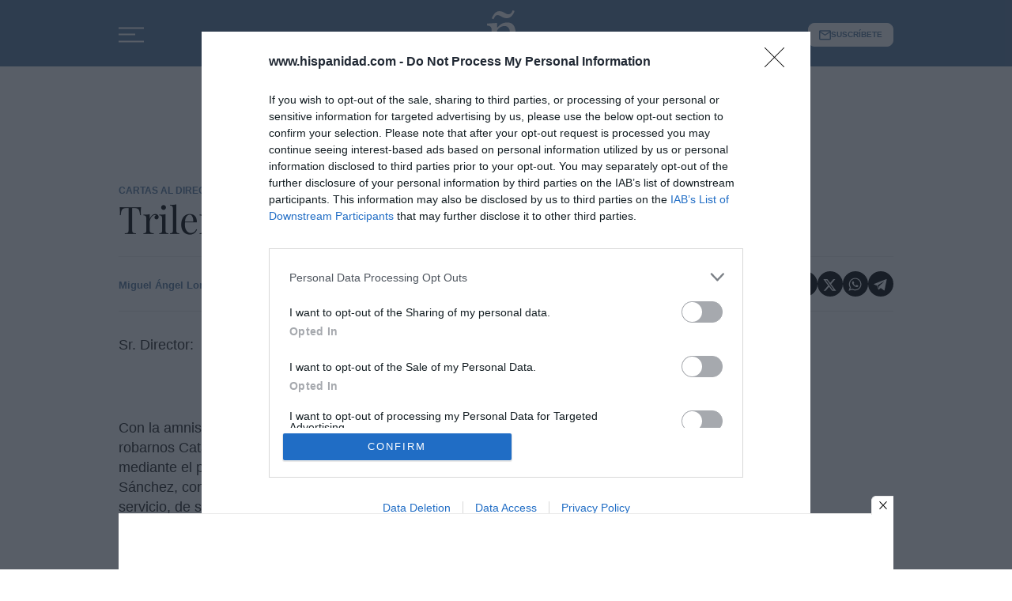

--- FILE ---
content_type: text/html; charset=UTF-8
request_url: https://www.hispanidad.com/opinion/cartas-al-director/hasta-bola-sanchez-trilero_12046495_102.html
body_size: 42330
content:

<!DOCTYPE html>
<html lang="es">
<head>
	<meta http-equiv="Content-Type" content="text/html; charset=utf-8" />

	                    <title>Trilerismo dialéctico de Pedro Sánchez</title>
            <meta name="description" content="Sr. Director:

Con la amnistía a los delincuentes separatistas empeñados en robarnos Cataluña, nos han escatimado de nuevo otro decisivo debate mediante el p..."/>
            <link rel="canonical" href="https://www.hispanidad.com/opinion/cartas-al-director/hasta-bola-sanchez-trilero_12046495_102.html" />
                                                                                        <meta property="og:site_name" content="Hispanidad"/>
            <meta property="og:title" content="Trilerismo dialéctico de Pedro Sánchez"/>
            <meta property="og:description" content="Sr. Director:

Con la amnistía a los delincuentes separatistas empeñados en robarnos Cataluña, nos han escatimado de nuevo otro decisivo debate mediante el p..."/>
            <meta property="og:url" content="https://www.hispanidad.com/opinion/cartas-al-director/hasta-bola-sanchez-trilero_12046495_102.html"/>
                            <meta property="og:image:type" content="image/jpeg">
                                                    <meta property="og:image" content="https://www.hispanidad.com/uploads/static/hispanidad/dist/logos/logo-1500x1500.png"/>
            <meta property="og:image:width" content="1500"/>
            <meta property="og:image:height" content="1500"/>
            
                <!-- /Og MetaTags -->
		    <meta property="og:type" content="article"/>
    <meta property="og:updated_time" content="2023-11-10T15:59:00+01:00" />
    <meta property="article:publisher" content="https://www.facebook.com/hispanidad.editorial" />
    <meta property="article:published_time" content="2023-11-10T15:42:00+01:00" />
    <meta property="article:modified_time" content="2023-11-10T15:59:00+01:00" />
    <meta property="last-modified" content="2023-11-10T15:59:00+01:00" />
	
	
    <meta name="robots" content="index, follow, max-snippet:-1, max-image-preview:large, max-video-preview:-1">

	    <link rel="amphtml" href="http://www.hispanidad.com/opinion/cartas-al-director/hasta-bola-sanchez-trilero_12046495_102_amp.html"/>

	<meta property="og:site_name" content="Hispanidad"/>

		<meta name="twitter:card" content="summary_large_image"/>
	<meta name="twitter:url" content="https://www.hispanidad.com/opinion/cartas-al-director/hasta-bola-sanchez-trilero_12046495_102.html"/>
	<meta name="twitter:title" content="Trilerismo dialéctico de Pedro Sánchez - Hispanidad"/>
	<meta name="twitter:description" content="Sr. Director:

Con la amnistía a los delincuentes separatistas empeñados en robarnos Cataluña, nos han escatimado de nuevo otro decisivo debate mediante el p..."/>
                                    <meta name="twitter:image:src" content="https://www.hispanidad.com/uploads/static/hispanidad/dist/logos/logo-1500x1500.png"/>
            
	
	<meta name="viewport" content="width=device-width, initial-scale=1.0" />

        


    
    <link rel="shortcut icon" href="/favicon.ico"/>
    <link rel="shortcut icon" type="image/png" href="https://www.hispanidad.com/uploads/static/hispanidad/dist/logos/favicon.png"/>
    <link rel="apple-touch-icon" sizes="72x72" href="https://www.hispanidad.com/uploads/static/hispanidad/dist/logos/apple-touch-icon-72x72.png"/>
    <link rel="apple-touch-icon" sizes="114x114" href="https://www.hispanidad.com/uploads/static/hispanidad/dist/logos/apple-touch-icon-114x114.png"/>
    <link rel="apple-touch-icon-precomposed" sizes="72x72" href="https://www.hispanidad.com/uploads/static/hispanidad/dist/logos/apple-touch-icon-72x72.png"/>
    <link rel="apple-touch-icon-precomposed" sizes="144x144" href="https://www.hispanidad.com/uploads/static/hispanidad/dist/logos/apple-touch-icon-114x114.png"/>

        
        <style>@font-face{font-family:Playfair Display;font-display:swap;src:url(/uploads/static/hispanidad/dist/fonts/playfair-display-regular.woff2) format("woff2")}@font-face{font-family:Playfair Display;font-display:swap;font-weight:300;src:url(/uploads/static/hispanidad/dist/fonts/playfair-display-500.woff2) format("woff2")}@font-face{font-family:Playfair Display;font-display:swap;font-weight:600;src:url(/uploads/static/hispanidad/dist/fonts/playfair-display-600.woff2) format("woff2")}@font-face{font-family:Playfair Display;font-display:swap;font-weight:700;src:url(/uploads/static/hispanidad/dist/fonts/playfair-display-700.woff2) format("woff2")}@font-face{font-family:Playfair Display;font-style:italic;font-display:swap;src:url(/uploads/static/hispanidad/dist/fonts/playfair-display-italic.woff2) format("woff2")}@font-face{font-family:Playfair Display;font-style:italic;font-display:swap;font-weight:300;src:url(/uploads/static/hispanidad/dist/fonts/playfair-display-500italic.woff2) format("woff2")}@font-face{font-family:Playfair Display;font-style:italic;font-display:swap;font-weight:600;src:url(/uploads/static/hispanidad/dist/fonts/playfair-display-600italic.woff2) format("woff2")}@font-face{font-family:Playfair Display;font-style:italic;font-display:swap;font-weight:700;src:url(/uploads/static/hispanidad/dist/fonts/playfair-display-700italic.woff2) format("woff2")}html{line-height:1.15;-webkit-text-size-adjust:100%}body{margin:0}main{display:block}h1{font-size:2em;margin:.67em 0}hr{box-sizing:content-box;height:0;overflow:visible}pre{font-family:monospace,monospace;font-size:1em}a{background-color:transparent}abbr[title]{border-bottom:none;text-decoration:underline;text-decoration:underline dotted}b,strong{font-weight:bolder}code,kbd,samp{font-family:monospace,monospace;font-size:1em}small{font-size:80%}sub,sup{font-size:75%;line-height:0;position:relative;vertical-align:baseline}sub{bottom:-.25em}sup{top:-.5em}img{border-style:none}img:not([src]):not([srcset]){visibility:hidden}@-moz-document url-prefix(){img:-moz-loading{visibility:hidden}}a:focus-visible,button:focus-visible,input:focus-visible{outline:.125rem solid #282828}button,input,optgroup,select,textarea{font-family:inherit;font-size:100%;line-height:1.15;margin:0}button,input{overflow:visible}button,select{text-transform:none}[type=button],[type=reset],[type=submit],button{-webkit-appearance:button}[type=button]::-moz-focus-inner,[type=reset]::-moz-focus-inner,[type=submit]::-moz-focus-inner,button::-moz-focus-inner{border-style:none;padding:0}[type=button]:-moz-focusring,[type=reset]:-moz-focusring,[type=submit]:-moz-focusring,button:-moz-focusring{outline:1px dotted ButtonText}fieldset{padding:.35em .75em .625em}legend{box-sizing:border-box;color:inherit;display:table;max-width:100%;padding:0;white-space:normal}progress{vertical-align:baseline}textarea{overflow:auto}[type=checkbox],[type=radio]{box-sizing:border-box;padding:0;margin-right:7px}[type=number]::-webkit-inner-spin-button,[type=number]::-webkit-outer-spin-button{height:auto}[type=search]{-webkit-appearance:textfield;outline-offset:-2px}[type=search]::-webkit-search-decoration{-webkit-appearance:none}::-webkit-file-upload-button{-webkit-appearance:button;font:inherit}details{display:block}summary{display:list-item}[hidden],template{display:none}*{-moz-box-sizing:border-box;-webkit-box-sizing:border-box}picture{display:block;overflow:hidden;aspect-ratio:1.77778}picture img{width:100%;height:100%;object-fit:cover;object-position:center}:focus{outline:none}input[type=submit]:hover{cursor:pointer}a,abbr,acronym,address,applet,article,aside,audio,b,big,blockquote,body,canvas,caption,center,cite,code,dd,del,details,dfn,div,dl,dt,em,embed,fieldset,figcaption,figure,footer,form,h1,h2,h3,h4,h5,h6,header,hgroup,html,i,iframe,img,ins,kbd,label,legend,li,mark,menu,nav,object,ol,output,p,pre,q,ruby,s,samp,section,small,span,strike,strong,sub,summary,sup,table,tbody,td,tfoot,th,thead,time,tr,tt,u,ul,var,video{margin:0;padding:0;border:0;font-size:100%;font:inherit;vertical-align:baseline;line-height:1.2}article,aside,details,figcaption,figure,footer,header,hgroup,menu,nav,section{display:block}body{line-height:1.2}ol,ul{list-style:none}blockquote,q{quotes:none}blockquote:after,blockquote:before,q:after,q:before{content:"";content:none}table{border-collapse:collapse;border-spacing:0}*{box-sizing:border-box}.clear{clear:both}html{max-width:100%;scroll-behavior:smooth;overflow-x:hidden}body,html{position:relative}body{font-family:Playfair Display,Times New Roman,Georgia,serif;color:#000}a{text-decoration:none;font-size:inherit;color:inherit;transition:all .15s ease-out}img{display:block;max-width:100%;height:auto}textarea{width:100%}b,strong{font-weight:700}em,i{font-style:italic}input[type=checkbox]{position:relative;top:0;box-sizing:content-box;width:.6875rem;height:.6875rem;margin:0 .3125rem 0 0;border:.0625rem solid #555;appearance:none;-o-appearance:none;-moz-appearance:none;cursor:pointer}input[type=checkbox]:before{content:"";display:block}input[type=checkbox]:checked{background-color:#5a7ca1}input[type=checkbox]:checked:before{width:.1875rem;height:.4375rem;margin:0 .1875rem;position:relative;border-bottom:.125rem solid #fff;border-right:.125rem solid #fff;transform:rotate(45deg)}.o-layout{display:flex;flex-direction:column;gap:.9375rem}.o-layout--magazine{max-width:53.75rem}.o-layout--account{max-width:100%}.o-layout--banner-top{gap:0;margin:.9375rem 0 1.875rem}.home .o-layout--banner-top{margin:.9375rem 0}.o-layout--top{height:3.75rem;position:sticky;top:0;z-index:100;pointer-events:none;transition:top .5s ease-out}.main-header.has-sticky-header .o-layout--top{position:sticky}.account .o-layout--top,.gallery .o-layout--top,.home .o-layout--top{margin-bottom:0}.o-layout--top:has(header.h-fixed){pointer-events:all;position:static}.article.article-branded .o-layout--article{width:100%;max-width:680px;margin-right:auto;margin-left:auto}.o-layout--account{background-color:#ebebeb}.o-layout--team-content .o-grid [class*=o-grid__item--col-3]{margin-bottom:.625rem;padding-bottom:.9375rem;border-bottom:1px dashed #5a7ca1}.o-layout--top-banners{top:0;width:100%;z-index:100;position:relative;background:#f5f5f5;margin:0 auto 1.875rem}.has-sticky-header .o-layout--top-banners{position:relative}.o-layout--top-banners .c-banner{margin:.3125rem auto}.o-layout--v-banners{pointer-events:none;position:absolute;top:0;width:100%;margin:.9375rem auto 0}.has-full-header .o-layout--v-banners{margin-top:0}.o-layout--content-bootstrap>.o-grid>[class*=o-grid__item--col-12],.o-layout--home-dropzone>.o-grid>[class*=o-grid__item--col-12]{gap:0}.o-icon{width:15px;height:15px}.o-icon--s1{width:54px;height:54px}.o-icon--s2{width:32px;height:32px}.o-icon--s3{width:20px;height:20px}.o-icon--s4{width:10px;height:10px}.o-icon-list{display:flex;flex-wrap:wrap;justify-content:space-between}.o-icon-list__item{text-align:center;margin:15px 0;flex:0 0 15%}.o-icon-list__item .icon{display:block;width:50px;height:50px;margin:0 auto}.o-grid{display:grid;grid-auto-rows:auto;grid-template-columns:repeat(12,1fr);grid-auto-flow:row;gap:.9375rem 1.875rem;width:100%;max-width:61.25rem;margin:0 auto}.o-grid--fullwidth,.o-grid.is-fullwidth,.o-grid .o-grid{max-width:100%;padding-left:0;padding-right:0}.o-grid section.o-grid{margin-bottom:2.1875rem}.home .o-grid section.o-grid{margin-bottom:0}.home .o-layout .o-grid:last-of-type .o-grid{margin-bottom:.9375rem}@supports (-moz-appearance:none){.o-grid.o-grid--to-scroll{scrollbar-color:#5a7ca1 #f5f5f5}}.o-grid.o-grid--to-scroll::-webkit-scrollbar{height:.25rem}.o-grid.o-grid--to-scroll::-webkit-scrollbar-track{border-radius:.5rem;background-color:#f5f5f5}.o-grid.o-grid--to-scroll::-webkit-scrollbar-thumb{border-radius:.5rem;background-color:#5a7ca1}.o-grid.o-grid--to-scroll::-webkit-scrollbar-thumb:hover{background-color:#6989ab}.o-grid__item{display:flex;flex-direction:column;justify-content:flex-start;gap:.9375rem 1.875rem}.o-grid.o-layout{row-gap:1.875rem}.o-grid.o-layout>div>.o-grid{gap:0}.o-grid .banner{position:relative;margin:unset;display:flex;justify-content:center}.o-layout--banner-top .o-grid .banner{margin-bottom:0}.o-layout--banner-top .o-grid .banner:before{display:none}.o-grid.is-fullwidth .o-grid--home-main-2,.o-grid.o-grid--fullwidth .o-grid--home-main-2,.oc-grid.is-fullwidth .o-grid--home-main-2{width:100%;max-width:61.25rem;margin-right:auto;margin-left:auto}.o-grid--home-main-3 .o-grid__item--col-4 .c-item.c-item--format-13 .c-item__txt{margin-top:1.3125rem}.o-grid--home-main-3 .o-grid__item--col-4 .c-item.c-item--format-13 .c-item__title{font-size:clamp(16px,8.08511px + .01216 * 100vw,20px)}.o-grid--home-main-3 .o-grid__item--col-4 .c-item.c-item--highlight .c-item__txt{margin-top:0;gap:.5rem}.o-grid--list-them-2.o-grid{margin-bottom:.9375rem}.o-grid--1,.o-grid__item--1,.oc-grid--1{grid-template-columns:repeat(1,1fr)}.o-grid--col-1,.o-grid__item--col-1,.oc-grid--col-1{grid-column:span 1}.o-grid--row-1,.o-grid__item--row-1,.oc-grid--row-1{grid-row:span 1}.o-grid--2,.o-grid__item--2,.oc-grid--2{grid-template-columns:repeat(2,1fr)}.o-grid--col-2,.o-grid__item--col-2,.oc-grid--col-2{grid-column:span 2}.o-grid--row-2,.o-grid__item--row-2,.oc-grid--row-2{grid-row:span 2}.o-grid--3,.o-grid__item--3,.oc-grid--3{grid-template-columns:repeat(3,1fr)}.o-grid--col-3,.o-grid__item--col-3,.oc-grid--col-3{grid-column:span 3}.o-grid--row-3,.o-grid__item--row-3,.oc-grid--row-3{grid-row:span 3}.o-grid--4,.o-grid__item--4,.oc-grid--4{grid-template-columns:repeat(4,1fr)}.o-grid--col-4,.o-grid__item--col-4,.oc-grid--col-4{grid-column:span 4}.o-grid--row-4,.o-grid__item--row-4,.oc-grid--row-4{grid-row:span 4}.o-grid--5,.o-grid__item--5,.oc-grid--5{grid-template-columns:repeat(5,1fr)}.o-grid--col-5,.o-grid__item--col-5,.oc-grid--col-5{grid-column:span 5}.o-grid--row-5,.o-grid__item--row-5,.oc-grid--row-5{grid-row:span 5}.o-grid--6,.o-grid__item--6,.oc-grid--6{grid-template-columns:repeat(6,1fr)}.o-grid--col-6,.o-grid__item--col-6,.oc-grid--col-6{grid-column:span 6}.o-grid--row-6,.o-grid__item--row-6,.oc-grid--row-6{grid-row:span 6}.o-grid--7,.o-grid__item--7,.oc-grid--7{grid-template-columns:repeat(7,1fr)}.o-grid--col-7,.o-grid__item--col-7,.oc-grid--col-7{grid-column:span 7}.o-grid--row-7,.o-grid__item--row-7,.oc-grid--row-7{grid-row:span 7}.o-grid--8,.o-grid__item--8,.oc-grid--8{grid-template-columns:repeat(8,1fr)}.o-grid--col-8,.o-grid__item--col-8,.oc-grid--col-8{grid-column:span 8}.o-grid--row-8,.o-grid__item--row-8,.oc-grid--row-8{grid-row:span 8}.o-grid--9,.o-grid__item--9,.oc-grid--9{grid-template-columns:repeat(9,1fr)}.o-grid--col-9,.o-grid__item--col-9,.oc-grid--col-9{grid-column:span 9}.o-grid--row-9,.o-grid__item--row-9,.oc-grid--row-9{grid-row:span 9}.o-grid--10,.o-grid__item--10,.oc-grid--10{grid-template-columns:repeat(10,1fr)}.o-grid--col-10,.o-grid__item--col-10,.oc-grid--col-10{grid-column:span 10}.o-grid--row-10,.o-grid__item--row-10,.oc-grid--row-10{grid-row:span 10}.o-grid--11,.o-grid__item--11,.oc-grid--11{grid-template-columns:repeat(11,1fr)}.o-grid--col-11,.o-grid__item--col-11,.oc-grid--col-11{grid-column:span 11}.o-grid--row-11,.o-grid__item--row-11,.oc-grid--row-11{grid-row:span 11}.o-grid--12,.o-grid__item--12,.oc-grid--12{grid-template-columns:repeat(12,1fr)}.o-grid--col-12,.o-grid__item--col-12,.oc-grid--col-12{grid-column:span 12}.o-grid--row-12,.o-grid__item--row-12,.oc-grid--row-12{grid-row:span 12}[class*=o-grid__item--col]{max-width:100%}.o-group{display:flex;flex-wrap:wrap;align-items:center;gap:.75rem;width:100%}.m-author{--space-author:0.375rem;display:flex;align-items:center;gap:var(--space-author)}.m-author__headline{font-size:clamp(11px,9.02128px + .00304 * 100vw,12px);color:#a7a7a7;text-transform:uppercase;font-weight:600;font-family:Playfair Display,Times New Roman,Georgia,serif}.m-author__figure{position:relative;width:2rem;height:2rem;overflow:hidden;border-radius:50%;flex:1 0 auto}.m-author__figure picture{overflow:hidden;aspect-ratio:1}.m-author__figure picture img{width:100%;height:100%;object-fit:cover;object-position:center}.m-author__name{display:flex;align-items:center;justify-content:center}.m-author__position{font-size:.75rem;color:#000}.m-author__avatar{display:flex;align-content:center;gap:.25rem}.m-author__byline{display:flex;flex-direction:column;flex-wrap:wrap;gap:.25rem 0}.m-author__byline .m-author__name:not(:last-child):after{content:"|";display:inline-block;position:relative;vertical-align:middle;margin:0 .3125rem;font-weight:400}.m-author__list{display:flex;align-items:center;flex-wrap:wrap}.m-author--list{flex-wrap:wrap;font-size:.6875rem;color:inherit;font-weight:700;font-family:Arial,Helvetica,Verdana,sans-serif}.m-author--list .m-author__name:not(:first-child):before{content:"|";padding-inline-end:calc(var(--space-author)/2)}.m-author--viewer{flex-wrap:wrap;gap:.625rem;font-size:.8125rem;color:#5a7ca1;font-weight:700;font-family:Arial,Helvetica,Verdana,sans-serif}.m-author--viewer .m-author__figure{width:2.125rem;height:2.125rem;flex:0 1 auto}.m-author--viewer .m-author__publication-date{display:flex;flex-wrap:wrap;justify-content:flex-start}.m-author--photo,.m-author--video{align-items:center;gap:.25rem .5rem;font-size:clamp(12px,10.02128px + .00304 * 100vw,13px)}.m-author--photo .m-author__byline,.m-author--video .m-author__byline{flex-direction:row}.m-button{display:flex;justify-content:center;align-items:center;gap:.625rem;width:fit-content;padding:.625rem .8125rem;border:none;background-color:#5a7ca1;font-size:.875rem;color:#fff;text-transform:uppercase;font-weight:600;font-family:Arial,Helvetica,Verdana,sans-serif;line-height:1.3;text-align:center}.m-button,.m-button:hover{transition:all .15s ease-out}.m-button:hover{opacity:.7;cursor:pointer}.m-button svg{fill:#fff}.m-button__icon{width:.9375rem;height:.9375rem}.m-button--secondary{color:#5a7ca1;background-color:#ebfaff}.m-button--secondary .m-button__icon{fill:#5a7ca1}.m-button--tertiary{color:#5a7ca1;background-color:transparent;border:1px solid}.m-button--tertiary .m-button__icon{fill:#5a7ca1}.m-button--small{padding:.5rem .625rem;font-size:.75rem;gap:.5rem}.m-button.is-voted{opacity:.5;pointer-events:none;cursor:default}.btn{position:relative;display:inline-block;padding:16px 80px;font-family:Arial,Helvetica,Verdana,sans-serif;font-weight:600;text-transform:uppercase;cursor:pointer;transition:all .15s ease-out}.btn-small{padding:7px 12px}.btn:hover{color:#000;opacity:1}.btn:before{content:"";position:absolute;top:0;left:0;width:100%;height:100%;z-index:1;border:1px solid rgba(0,0,0,.1);transition:all .3s;pointer-events:none}.btn:hover:before{transform:scale(1.2)}.btn:after,.btn:hover:before{opacity:0;pointer-events:none}.btn:after{content:"";position:absolute;top:0;left:0;width:100%;height:100%;z-index:1;background-color:rgba(0,0,0,.025);transition:all .3s;transform:scale(.5)}.btn:hover:after{opacity:1;transform:scale(1);pointer-events:none}.btn.active:before,.btn.active:hover:before{opacity:1;transform:scale(1);border-color:#5a7ca1}.btn.active:after{opacity:0}.m-category{font-size:.75rem;color:#5a7ca1;text-transform:uppercase;font-weight:700;font-family:Arial,Helvetica,Verdana,sans-serif}.has-category-41 .m-category{color:#ce0000}.has-category-42 .m-category{color:#e9b600}.has-category-43 .m-category{color:#0074c7}.has-category-44 .m-category{color:#9fc700}.m-category__link{transition:all .15s ease-out}.m-category__link:hover{opacity:.7}.m-category--viewer{font-size:.75rem;color:#5a7ca1;text-transform:uppercase;font-weight:700}.m-category--viewer,.m-date{font-family:Arial,Helvetica,Verdana,sans-serif}.m-date{display:flex;font-size:.625rem;color:inherit}.m-date .o-icon{height:.75rem;fill:#a7a7a7}.m-date--viewer{gap:.25rem;font-size:.8125rem;color:#555;font-weight:400;font-family:Arial,Helvetica,Verdana,sans-serif}.m-social-share{display:flex;flex-direction:row;gap:.375rem}.m-social-share__item{overflow:hidden}.m-social-share__item,.m-social-share__link{display:flex;justify-content:center;align-items:center}.m-social-share__link{border-bottom:none;width:100%;height:100%}.m-social-share .m-social-share__item{border-radius:50%;width:1.64062rem;height:1.64062rem}.m-social-share .m-social-share__img{width:.9375rem;height:.9375rem}.m-social-share .m-social-share__item{background:#a7a7a7}.m-social-share .m-social-share__item--facebook{background:#3b5998}.m-social-share .m-social-share__item--twitter{background:#000}.m-social-share .m-social-share__item--linkedin{background:#0e76a8}.m-social-share .m-social-share__item--whatsapp{background:#25d366}.m-social-share .m-social-share__item--telegram{background:#48a3df}.m-social-share .m-social-share__item--youtube{background:#ec2b00}.m-social-share .m-social-share__item--instagram{background:radial-gradient(circle at 30% 107%,#fdf497 0,#fdf497 5%,#fd5949 45%,#d6249f 60%,#285aeb 90%)}.m-social-share .m-social-share__item--twitch{background:#6441a4}.m-social-share .m-social-share__item--pinterest{background:#e60023}.m-social-share .m-social-share__img{fill:#fff}.m-social-share--secondary{margin:0 0 1.25rem}.generic .common-form-wrapper,.static .common-form-wrapper{padding:50px 0;text-align:center}.common-form h1{margin-bottom:10px;font-size:34px;color:#000}.common-form h1,.common-form p.desc{font-family:Playfair Display,Times New Roman,Georgia,serif;line-height:1.15em;font-weight:300}.common-form p.desc{max-width:450px;margin:0 auto 30px;font-size:20px}.common-form p.input,.common-form p.submit{display:inline-block}.common-form p.input label{display:block;margin-bottom:5px;text-align:left;font-size:13px}.common-form p.input input[type=email]{min-width:300px;padding:14px 16px;font-size:16px;color:#333;background:#fff;border:1px solid #ebebeb;transition:all .15s ease-out;vertical-align:middle}.common-form p.input input[type=email]:focus{border-color:#5a7ca1;outline:0;transition:all .15s ease-out}.common-form p.submit input[type=submit]{margin:0;padding:14px 20px;font-family:Arial,Helvetica,Verdana,sans-serif;font-size:12px;font-weight:300;text-transform:uppercase;text-align:left;color:#fff;background:#749fb8;border:1px solid #6c9ab5;cursor:pointer;transition:all .15s ease-out}.common-form p.submit input[type=submit]:hover{background:#5f8297;outline:none;transition:all .15s ease-out}.form-message .message{margin:0 0 25px;font-size:16px}.form-message .message.ok{color:#090}.form-message .message.ko{color:#c00}form{opacity:1}form,form.loading{transition:all .15s ease-in-out}form.loading{opacity:.5}.content .form-ko,.content .form-ok{margin:25px 0;font-size:16px;text-align:center;color:#090}.form-wrapper{margin:40px 0}.form-title{margin-bottom:0;font-size:36px;color:#000}.form-desc,.form-title{font-family:Playfair Display,Times New Roman,Georgia,serif;line-height:1.15em;font-weight:300;text-align:center}.form-desc{margin:10px 0 30px;font-size:22px}.form-wrapper p.legal{text-align:left}.form-wrapper .message.ok{font-size:16px;color:#090}.form-wrapper .message.ko{font-size:16px;color:#c00}.c-form{border:0 solid #eaeaea;padding:0;background:transparent}.c-form,.c-form__wrapper{display:flex;flex-direction:column;gap:1.875rem}.c-form__heading{display:flex;flex-direction:column;gap:.46875rem}.c-form__title{font-size:1.75rem;font-weight:500}.c-form__title-close{display:block;width:15px;height:15px;margin-top:-4px;background-image:url([data-uri]);background-position:50%;background-repeat:no-repeat;font-size:0;float:right}.c-form__desc{font-size:1.125rem}.c-form__form{display:flex;gap:1.875rem;flex-direction:column}.c-form__main .c-form__input{width:100%;padding:0 .9375rem}.c-form__main{display:flex;flex:0 0 100%}.c-form__actions .m-button{width:100%}.c-form__actions--login{margin:0 0 10px;text-align:center}.c-form__actions--login .m-button{width:auto;margin:0 auto}.c-form__register{display:flex;flex-direction:column;gap:1.25rem}.c-form__register .c-form__title{font-size:1.25rem;color:#282828;font-weight:700}.c-form__register .m-button{width:100%}.c-form__link--back-to-login,.c-form__link--remember-pwd{text-align:center;font-size:.75rem;color:#000}.c-form__message{font-size:1.0625rem;display:flex;align-items:center}.c-form__message.is-failure,.c-form__message.is-success{min-height:2.5rem;padding-left:2.5rem}.c-form__message.is-success{color:#92b500;background-image:url([data-uri])}.c-form__message.is-failure,.c-form__message.is-success{background-position:0;background-size:28px;background-repeat:no-repeat}.c-form__message.is-failure{color:red;background-image:url([data-uri])}.c-form__field{display:flex;justify-content:center;flex-direction:column;position:relative;gap:.375rem}.c-form__field--row{gap:.9375rem;flex-direction:row;align-items:center;justify-content:flex-start}.c-form__label{display:block;font-weight:500}.c-form__label,.c-form__label--checkbox{font-size:.75rem;color:#000}.c-form__label a{text-decoration:underline}.c-form__input-wrapper{position:relative}.c-form__input{width:100%;padding:.75rem .9375rem;color:#555;font-family:Arial,Helvetica,Verdana,sans-serif;background:#fff;border:1px solid #ddd;font-size:.875rem;transition:all .15s ease-out}.c-form__input:focus{outline:none;border-color:#c4c4c4;transition:all .15s ease-out}.c-form__input--textarea{height:9.375rem}.c-form__select{position:relative;padding:10px 36px 10px 16px;font-size:.875rem;color:#555;border-radius:0;border:1px solid #ddd;appearance:none;background-image:url([data-uri]);background-position:center right 4px;background-size:18px;background-repeat:no-repeat}.c-form__icon-unmask{position:absolute;right:0;bottom:.125rem;width:2.8125rem;height:2.8125rem;display:flex;justify-content:center;align-items:center;fill:#e4e4e4;cursor:pointer}.c-form__icon-unmask .o-icon{width:2rem;height:2rem}.c-form__help{font-size:.6875rem;color:#555}.c-form__group{display:flex;flex-direction:column;gap:.375rem}.c-form__group .c-form__label{flex:0 0 100%}.c-form__group--birthdate{display:flex;flex-wrap:wrap;flex-direction:row;justify-content:flex-start}.c-form__group--birthdate .c-form__group-item{width:30%;margin-right:10px}.c-form__count{font-size:.75rem;margin-top:5px;color:#a7a7a7}.c-form__count.limit_reached{color:red}.c-form__submit{align-self:end;padding:.9375rem;width:100%}.c-form__items--grid{display:grid;grid-gap:1.875rem;grid-template-columns:1fr 1fr}.c-form .c-form__field--full-width{grid-column:1/3}.c-form .c-form__field--full-width .m-button{width:100%}.c-form__recaptcha{width:100%;margin-top:.9375rem}.c-form__recaptcha>*{max-width:100%;width:100%}.c-form_inline-message{font-size:.875rem;margin-top:.3125rem}.c-form .is-failure{color:red}.c-form .is-success{color:#92b500}.c-form--register{max-width:35rem;margin:0 auto 1.25rem;box-shadow:0 5px 5px rgba(40,40,40,.1);background:#fff;padding:60px 120px}.c-form--register .c-form__title{text-align:center}.c-form--register .c-form__desc{font-size:1rem;text-align:center}.c-form--register .c-form__desc span{display:block;font-weight:500}.c-form--register .c-form__submit,.c-form--register .m-button{width:100%}.c-form--register .c-form__message{font-size:.875rem}.c-form--no-border{padding:0;border:none}.c-form--contact .c-form__heading{text-align:center}.c-form--contact .c-form__text-area{height:160px}.c-form--contact .c-form__captcha{text-align:center;padding:20px;background-color:#f5f5f5}.c-form--contact .m-button{width:100%}.c-form--subscribe-footer{margin-top:30px;background:#f5f5f5}.c-form--subscribe-footer .c-form__wrapper{flex-direction:row;justify-content:space-between}.c-form--subscribe-footer .c-form__heading{flex:0 0 35%}.c-form--subscribe-page .c-form__heading{text-align:center}.c-form--searchform{width:100%}.c-form--searchform .c-form__form{position:relative;display:flex;width:100%;max-width:61.25rem;margin:0 auto;padding:1.875rem}.c-form--searchform .c-form__input{width:100%;height:45px;padding:0 .625rem;border:1px solid #eaeaea;font-weight:300;font-size:.75rem}.c-form--searchform .c-form__input:focus{outline:none}.c-form--searchform .c-form__submit{padding:0 .9375rem;background:#5a7ca1;text-transform:uppercase;color:#fff;font-size:14px;border:none;align-self:auto;width:auto}.c-form--searchform .c-form__close{align-self:center;margin-left:.625rem;margin-right:-1.875rem;width:1.25rem;height:1.25rem;background-image:url([data-uri]);background-position:50%;background-size:no-repeat;background-repeat:no-repeat;background-size:12px;transition:all .15s ease-in-out;cursor:pointer}.c-form--searchform .c-form__close:hover{transition:all .15s ease-in-out}.c-form--searchpage{gap:1.875rem;margin-bottom:3.125rem}.c-form--searchpage .c-form__message{display:inline-block}.c-form--contest .c-form__title{font-size:1.375rem;font-weight:600}.c-form--contest .c-form__label{font-size:1.125rem;color:#282828;margin:0 0 .875rem;font-weight:500}.c-form--contest .c-form__input{margin:0 0 20px;padding:18px;height:48px;width:100%;border:1px solid #e4e4e4;position:relative;vertical-align:middle;bottom:2px}.c-form--contest .c-form__input::placeholder{color:#e4e4e4}.c-form--contest .c-form__input--radio{display:inline}.c-form--contest .c-form__textarea{margin:0 0 20px;padding:18px;height:178px;width:100%;border:1px solid #e4e4e4;position:relative;vertical-align:middle;bottom:2px}.c-form--contest .c-form__textarea::placeholder{color:#e4e4e4}.c-form--contest .c-form__actions{margin:.9375rem 0 0}.c-form--contest .c-form__actions .m-button{margin:0}.c-form--center,.c-form--center .c-form__input{text-align:center}.c-form--redux .c-form__wrapper{width:30rem;margin:0 auto}.c-form--redux .c-form__form{width:24.375rem;margin:0 auto}.c-form--login .c-form__separator{text-align:center;font-size:1.375rem;font-weight:700;margin:30px 3.125rem 0;position:relative}.c-form--login .c-form__separator:before{content:"";display:block;position:absolute;width:100%;height:1px;background:#eaeaea;left:0;top:50%}.c-form--login .c-form__separator__text{background:#f5f5f5;position:relative;padding:0 15px}.c-form--login .m-button{width:100%}.c-form--login-page{width:50%;margin:0 auto;text-align:center}header{width:100%;height:3.75rem;display:flex;flex-direction:column;z-index:11;transition:top .3s ease-in-out}.header-fixed header{height:3.75rem;position:relative;top:0;left:0;right:0;background-color:#5a7ca1;border-bottom:.0625rem solid #5a7ca1}header .wrapper{width:100%;max-width:61.25rem;height:3.75rem;background:transparent;position:relative;margin:0 auto;padding:0;text-align:center}.header-fixed header .wrapper{height:3.75rem}.noscroll header .wrapper{max-height:100vh;min-height:100vh;background-color:#5a7ca1}header .btn:after,header .btn:before{visibility:hidden;display:none}header .btn:hover{opacity:.9}.h-logo{width:100%;height:100%;display:flex;justify-content:center;align-items:center;position:absolute;top:0;right:0;bottom:0;left:0;font-size:0}.h-logo .logo{position:relative;display:flex;margin:0;width:7.625rem;height:2.75rem}.h-logo .logo svg{width:7.625rem;height:2.75rem;fill:#fff}.h-logo .logo--full-header{display:none}.header-fixed .h-logo .logo--full-header{display:none}.h-logo .logo--reduced-header{display:block}.header-fixed .h-logo .logo--reduced-header{display:block}.h-logo .year{height:fit-content;position:absolute;top:.25rem;right:0;gap:.125rem;display:flex;font-size:1rem;color:#fff;font-weight:700;font-family:Arial,Helvetica,Verdana,sans-serif;opacity:1}.h-logo .year span{height:fit-content}.h-logo .year svg{fill:#fff;position:relative;top:.1875rem}.h-logo .year svg,.header-fixed .h-logo .year svg{width:auto;height:.75rem}.h-info{position:absolute;height:fit-content;top:2rem;left:0;display:none;margin:0;font-size:.6875rem;color:#5a7ca1;font-weight:400;font-family:Arial,Helvetica,Verdana,sans-serif}.h-info span{padding-inline-start:.5rem}.h-info span:first-child{margin:0;padding-inline-start:0;padding-inline-end:.5rem;border-inline-end:.0625rem solid #cacaca}.h-years{display:none;width:fit-content;position:absolute;top:1.375rem;right:0;font-size:1.6875rem;color:#306da6;font-weight:700;font-family:Arial,Helvetica,Verdana,sans-serif}.h-years .icon{display:flex;align-items:center;gap:.25rem}.h-years svg{width:9.8125rem;height:1.25rem;fill:#306da6}.h-search-btn{width:auto;position:absolute;top:1.1875rem;left:auto;right:.9375rem}.header-fixed .h-search-btn{display:block}.h-search-btn .btn.btn-search{padding:0;display:flex;justify-content:flex-end;align-items:center;gap:.46875rem;font-size:1.25rem;color:#fff;text-transform:capitalize;font-weight:500;font-family:Playfair Display,Times New Roman,Georgia,serif;text-align:start;position:relative;z-index:100;top:0;cursor:pointer}.h-search-btn .btn.btn-search:after,.h-search-btn .btn.btn-search:before{content:"";display:block;position:absolute;width:29px;height:2px;background:#fff;left:-3px;top:9px}.h-search-btn .btn.btn-search:after,.h-search-btn .btn.btn-search:before{opacity:0;border:0;transition:all .15s ease-in-out}.h-search-btn .btn.btn-search svg{width:1.375rem;height:1.375rem;fill:#fff}.h-search-btn .btn.btn-search span{display:none}.h-search-btn .btn.btn-search.active:before{transform:rotate(45deg)}.h-search-btn .btn.btn-search.active:after{transform:rotate(-45deg)}.h-search-btn .btn.btn-search.active:after,.h-search-btn .btn.btn-search.active:before{opacity:1;visibility:visible}.h-search-btn .btn.btn-search.active svg{opacity:0}.header-fixed .h-search-btn .btn.btn-search{font-size:0}.h-nav-btn{width:auto;position:absolute;top:1.3125rem;left:.9375rem;right:auto}.header-fixed .h-nav-btn{display:block}.h-nav-btn .btn.btn-nav{padding:0;display:flex;justify-content:flex-start;align-items:center;text-align:start;font-size:1.25rem;color:#fff;text-transform:capitalize;font-weight:500;font-family:Playfair Display,Times New Roman,Georgia,serif;position:relative;z-index:100;top:0;cursor:pointer}.h-nav-btn .btn.btn-nav:after,.h-nav-btn .btn.btn-nav:before{content:"";display:block;position:absolute;width:29px;height:2px;background:#fff;left:-3px;top:9px;opacity:0;border:0;transition:all .15s ease-in-out}.h-nav-btn .btn.btn-nav svg{width:2rem;height:1.25rem;fill:#fff}.h-nav-btn .btn.btn-nav span{display:none}.h-nav-btn .btn.btn-nav.active:before{transform:rotate(45deg)}.h-nav-btn .btn.btn-nav.active:after{transform:rotate(-45deg)}.h-nav-btn .btn.btn-nav.active:after,.h-nav-btn .btn.btn-nav.active:before{opacity:1;visibility:visible}.h-nav-btn .btn.btn-nav.active svg{opacity:0}.header-fixed .h-nav-btn .btn.btn-nav{font-size:0}.h-search{display:none;position:absolute;top:3.75rem;left:0;right:0;bottom:0;z-index:2}.header-fixed .home .h-search{top:90px}.noscroll .h-search{top:3.75rem;max-height:100vh;min-height:100vh;background-color:hsla(0,0%,98%,.9)}.h-search form{display:flex;align-items:center;justify-content:center;padding:.9375rem}.h-search input[type=text]{width:100%;min-width:600px;min-height:50px;padding:.9375rem;background:#fff;border:1px solid #eaeaea;font-size:clamp(14px,2.12766px + .01824 * 100vw,20px);color:#555;font-weight:400;font-family:Arial,Helvetica,Verdana,sans-serif;transition:all .15s ease-in-out}.h-search input[type=text][type=text]:focus{border-color:#5a7ca1;outline:none;transition:all .15s ease-in-out}.h-search .btn{min-height:50px;position:relative;margin:0;padding:0;background:#5a7ca1}.h-search .btn:before{border-color:#5a7ca1;right:2px;bottom:2px;width:auto;height:auto}.h-search input[type=submit]{margin:0;padding:16px 24px;background:none;border:none;font-size:clamp(14px,2.12766px + .01824 * 100vw,20px);color:#fff;font-weight:500;font-family:Arial,Helvetica,Verdana,sans-serif;cursor:pointer}.h-search input[type=submit]:hover{transition:all .15s ease-in-out}.h-search span.close{display:inline-block;width:1.875rem;height:1.875rem;margin:10px 0 5px 15px;background-image:url([data-uri]);background-position:50%;background-repeat:no-repeat;background-size:100%;cursor:pointer;vertical-align:middle}.h-nav{width:100%;height:fit-content;display:none;background-color:#416b98}.h-nav.active,.is-nav-opened .h-nav{margin-top:3.75rem}.h-nav nav{width:100%;background-color:#416b98;text-align:left}.h-nav ul{display:flex;flex-direction:column;justify-content:center;align-items:center;height:100%;margin:0;padding:0;list-style:none;text-transform:inherit}.h-nav ul a,.h-nav ul li{height:100%}.h-nav ul li{position:relative;width:100%;display:block}.h-nav ul li+li{border-block-start:.0625rem solid #eaeaea}.h-nav ul li a{display:flex;align-items:center;padding:.9375rem;font-size:clamp(20px,12.08511px + .01216 * 100vw,24px);color:#fff;font-weight:500;font-family:Playfair Display,Times New Roman,Georgia,serif;background-color:transparent;transition:all .15s ease-out}.h-nav ul li a:hover{opacity:1;color:#282828;background-color:#fff}.h-nav ul li.dropdown a:after{content:"";display:inline-block;width:12px;height:6px;margin-left:5px;background-image:url([data-uri]);background-position:50%;background-repeat:no-repeat;vertical-align:middle;transition:all .15s ease-out}.h-nav ul li.dropdown li a:after{display:none}.h-nav ul ul{display:none;position:absolute;top:100%;right:0;z-index:100;width:250px;padding:0;border:1px solid #eaeaea}.h-nav ul ul li{display:block}.h-nav ul ul li+li{border-top:1px solid #eaeaea}.h-nav ul ul li a{display:block;padding:12px 10px;font-size:13px}.h-subscribe-btn{display:none;padding:.9375rem}.is-nav-opened .h-subscribe-btn{display:block}.h-subscribe-btn .btn.btn-subscribe{width:fit-content;min-width:6.75rem;height:fit-content;min-height:1.875rem;display:flex;justify-content:center;align-items:center;column-gap:.46875rem;margin:0;padding:0 .5rem;background-color:#416b98;border:.0625rem solid #5a7ca1;border-radius:.5rem;font-size:.625rem;color:#fff;text-transform:uppercase;font-weight:600;font-family:Arial,Helvetica,Verdana,sans-serif}.h-subscribe-btn .btn.btn-subscribe:hover{color:#fff}.h-subscribe-btn .btn.btn-subscribe svg{fill:#fff}.header-fixed .h-subscribe-btn .btn.btn-subscribe{color:#5a7ca1;border-color:#fff;background-color:#fff}.header-fixed .h-subscribe-btn .btn.btn-subscribe:hover{color:#5a7ca1}.header-fixed .h-subscribe-btn .btn.btn-subscribe svg{fill:#5a7ca1}.h-social{display:none;border-block-start:.0625rem solid #eaeaea}.header-fixed .h-social{display:block}.is-nav-opened .h-social{display:block}.h-social .social{display:flex;align-items:center;gap:.5rem;padding:.9375rem}.h-social a{width:1.5rem;height:1.5rem;border:.0625rem solid #fff;border-radius:50%;display:flex;align-items:center;justify-content:center;transition:all .15s ease-out}.h-social svg{width:.9375rem;height:.9375rem;fill:#fff}.banner{position:relative;margin-right:auto;margin-left:auto;text-align:center}.banner iframe,.banner img{max-width:100%}.banner img{height:auto}.banner+.banner{margin-top:.9375rem}.banner+.opening{margin-top:25px}.o-grid__item.o-grid__item--col-4 .banner+.banner{margin-top:0}.banner.banner-320x1000{display:inline-block;position:sticky;top:74px}.banner--sticky-mobile{position:fixed;bottom:0;left:0;width:100vw;height:70px;padding-top:10px;border-top:1px solid #ccc;z-index:9999;background-color:#f5f5f5}.banner--sticky-mobile .close{position:fixed;bottom:58px;right:6px;display:block;width:24px;height:24px;border-radius:50%;border:3px solid #fff;background-color:#fff;overflow:hidden;box-shadow:0 0 5px #999;background-image:url([data-uri]);background-position:50%;background-repeat:no-repeat;background-size:66px;z-index:10000}.v-banners-wrapper{position:fixed;top:0;left:0;right:0;bottom:0;z-index:10;text-align:center}.v-banners,.v-banners-wrapper{height:100%;margin:0 auto;pointer-events:none}.v-banners{position:relative;width:62.1875rem;overflow:visible}.v-banners .banner{margin:0}.v-banners [class*=col-]{padding:0}.v-banners .v-banner1,.v-banners .v-banner2{display:block;position:absolute;top:240.5px;bottom:0;pointer-events:auto;transition:all .15s ease-in-out}.v-banners .v-banner1{right:101%}.v-banners .v-banner2{left:101%}.v-banners .v-banner1 img,.v-banners .v-banner2 img{max-width:none!important}body.home.header-fixed .v-banners .v-banner1,body.home.header-fixed .v-banners .v-banner2{top:6.1875rem!important;transition:all .15s ease-in-out}body.home.header-fixed.banners-unfixed .v-banners .v-banner1,body.home.header-fixed.banners-unfixed .v-banners .v-banner2{top:inherit!important;bottom:300px}body.article .v-banners .v-banner1,body.article .v-banners .v-banner2{top:114px}.cc-main-content .v-banners-wrapper,.cc-main-content .v-banners .v-banner1,.cc-main-content .v-banners .v-banner2,body.cs-vce .v-banners-wrapper,body.cs-vce .v-banners .v-banner1,body.cs-vce .v-banners .v-banner2{position:static}.c-banner{position:relative;width:100%;margin-right:auto;margin-left:auto;text-align:center}.c-banner cs-ads{display:flex;align-items:center;position:sticky;top:4.6875rem}.c-banner--300x100>*,.c-banner--300x250>*,.c-banner--300x600>*,.c-banner--970x90>*,.c-banner--970x250>*{z-index:2}.c-banner img{max-width:100%;margin:0 auto;height:auto}.c-banner iframe{min-width:100%;max-width:100%}.c-banner--970x90,.c-banner--970x250,.c-banner--980x250{max-width:61.25rem}.o-layout--banner-top .c-banner--970x90{min-height:3.125rem}.c-banner--728x60,.c-banner--728x90{max-width:45.5rem}.c-banner--468x60{max-width:29.25rem}.c-banner--300x100,.c-banner--300x250{max-width:18.75rem}.c-banner--300x50,.c-banner--300x300,.c-banner--300x600{max-width:18.75rem}.c-banner--mobile{display:none}section.o-grid+.c-banner{height:fit-content}.c-banner__wrapper{display:flex;flex-direction:row;justify-content:center;flex-wrap:wrap}.c-vbanners{display:none;position:relative;top:0;left:0;width:100%;height:100%}.c-vbanners__wrapper{width:100%;margin:0 auto;padding-top:240.5px;position:sticky;top:0;overflow-x:visible;transition:top .15s;top:6.1875rem}.header-fixed .c-vbanners__wrapper{padding-top:6.1875rem}body.has-menu-opened .c-vbanners__wrapper{top:8.375rem}body.has-search-opened .c-vbanners__wrapper{top:11.5rem}.c-vbanners__frame{position:absolute;width:105rem;left:calc(50vw - 840px);display:grid;grid-gap:.9375rem;grid-template-columns:20rem auto 20rem}.c-vbanners__left,.c-vbanners__right{position:relative;pointer-events:all;z-index:1}.c-vbanners__center{visibility:hidden}#stickyunit{position:fixed;bottom:0;left:0;right:0;z-index:9999999999;pointer-events:all;max-width:61.25rem;margin:0 auto;border-top:1px solid #eaeaea;background:#fff}#stickyunit .c-banner{display:flex;justify-content:center;align-items:center;padding:5px}#stickyunit *{pointer-events:all}#stickyunit .dfp-close-ad{display:flex;align-items:center;justify-content:center;background:#fff;position:absolute;right:0;bottom:99%;z-index:99999;width:28px;height:24px;border-top:1px solid #eaeaea;border-left:1px solid #eaeaea;border-radius:6px 0 0 0;pointer-events:all}.c-breaking-news{max-height:100px;min-height:1.875rem;opacity:1;text-transform:uppercase;transition:all .15s ease-out;font-size:.75rem;position:relative}.c-breaking-news:before{content:"";display:block;position:absolute;width:100vw;height:100%;background:#e2edf6;left:calc(30.625rem - 50vw);top:0;z-index:-1}.c-breaking-news__wrapper{max-width:61.25rem;margin:0 auto;padding:.5rem 0;text-align:left;background:#e2edf6;border:0 solid #eaeaea}.c-breaking-news__title{font-size:.75rem;color:#b80000;text-transform:uppercase;font-weight:700;font-family:Arial,Helvetica,Verdana,sans-serif;animation:c 1.5s infinite}.c-breaking-news__title:after{content:"·";padding:0 7.5px}.c-breaking-news__link,.c-breaking-news a{font-size:.75rem;color:#555;text-transform:uppercase;font-weight:500;font-family:Arial,Helvetica,Verdana,sans-serif}.header-fixed .c-breaking-news{max-height:0;min-height:0;opacity:0;border:0}~.c-breaking-news .c-breaking-news__wrapper{max-width:100%;text-align:center}.c-highlight{max-height:fit-content;min-height:1.875rem;display:flex;align-items:center;opacity:1;transition:all .15s ease-out;border-color:#eaeaea;border-style:solid;border-width:.0625rem 0;font-size:.75rem;position:relative}.c-highlight:before{content:"";display:block;position:absolute;width:100vw;height:100%;background:#fff;left:calc(30.625rem - 50vw);top:0;z-index:-1}.c-highlight__wrapper{max-width:61.25rem;width:calc(100% - 30px);margin:0 auto;padding:0;overflow-x:hidden;background:#fff}.c-highlight__list{display:flex;justify-content:flex-start;align-items:center;overflow-x:auto;scrollbar-width:none}.c-highlight__list::-webkit-scrollbar{visibility:hidden;display:none}.c-highlight__list .c-highlight__list .c-highlight__item:not(:last-child):after{content:"";display:inline-block;vertical-align:middle;margin:0 0 0 .4375rem;width:.25rem;height:.25rem;background-color:#545454;border-radius:50%;opacity:.5}.c-highlight__item{padding:0 .4375rem;min-width:fit-content;font-size:.75rem;color:#545454;font-weight:400}.c-highlight__item,.c-highlight__item--title{font-family:Arial,Helvetica,Verdana,sans-serif}.c-highlight__item--title{position:sticky;left:0;padding:0 .875rem 0 0;margin:0 .4375rem 0 0;background:#fff;border-right:1px solid #eaeaea;font-size:.6875rem;color:#517da5;text-transform:uppercase;font-weight:700;z-index:1}.header-fixed .c-highlight{max-height:0;min-height:0;overflow:hidden;opacity:0;border:0}.c-highlight--big{max-height:fit-content;opacity:1;transition:all .15s ease-out;font-size:.75rem;margin-bottom:10px}.c-highlight--big .c-highlight__wrapper{padding:20px}.c-highlight--big .c-highlight__title{position:sticky;left:0;display:flex;margin-bottom:10px;color:#517da5;font-weight:700}.c-highlight--big .c-highlight__line{width:100%;margin-left:10px}.c-highlight--big .c-highlight__line--border{border:0;border-bottom:2px solid #5a7ca1}.c-highlight--big .c-highlight__list{align-items:flex-start;justify-content:space-between}.c-highlight--big .c-highlight__content{display:flex}.c-highlight--big .c-highlight__image{display:flex;justify-content:center;width:50px;height:50px;overflow:hidden}.c-highlight--big .c-highlight__image-img{max-width:fit-content}.c-highlight--big .c-highlight__text{max-width:100px;margin-left:10px;font-weight:600}.c-highlight--big .c-highlight__text-paragraph{margin-top:4px;font-size:.9em;font-weight:300}.c-highlight--big .c-highlight__item:first-child{padding:0}.article-header{display:flex;flex-direction:column;gap:.625rem}.article-header .category{font-size:.75rem;color:#5a7ca1;text-transform:uppercase;font-weight:700;font-family:Arial,Helvetica,Verdana,sans-serif;line-height:1.3em}.category-41 .article-header .category,.has-category-41 .article-header .category{color:#ce0000}.category-42 .article-header .category,.has-category-42 .article-header .category{color:#e9b600}.category-43 .article-header .category,.has-category-43 .article-header .category{color:#0074c7}.category-44 .article-header .category,.has-category-44 .article-header .category{color:#9fc700}.article-header h1{font-size:clamp(34px,6.29787px + .04255 * 100vw,48px);color:#000;font-weight:500;line-height:1.15em;letter-spacing:-.01em}.article-header h1,.article-header h2{font-family:Playfair Display,Times New Roman,Georgia,serif}.article-header h2{margin-top:.3125rem;font-size:1.25rem;color:#555;line-height:1.3em}.article-header .sponsored{margin-top:10px;font-size:1rem;color:#000;font-weight:500;line-height:1.3em;letter-spacing:-.015em}.article-header .sponsored em{font-style:normal;font-weight:700}.article-header .avantitle{margin-top:20px;font-size:1.125rem;color:#7b9eb7;text-transform:uppercase;font-weight:600;line-height:1.3em}.article-header .article-main-media,.article-header .img{margin-bottom:0}.article-main-media,.img{margin-bottom:.9375rem}.article-main-media img,.img img{width:100%;max-width:100%;height:auto}.article-main-media figcaption,.article-main-media p,.img figcaption,.img p{margin-top:.625rem;font-size:.75rem;color:#555;font-weight:400;font-family:Arial,Helvetica,Verdana,sans-serif}.article-info-wrapper{width:100%;position:relative;margin:.3125rem 0 .9375rem;padding:18px 0;border-color:#eaeaea;border-style:solid;border-width:.0625rem 0;display:flex;align-items:center;flex-wrap:wrap;justify-content:space-between;gap:.75rem}.article-info-wrapper .article-info .author{font-size:.8125rem;color:#5a7ca1;font-weight:700;font-family:Arial,Helvetica,Verdana,sans-serif;line-height:1.3em}.article-info-wrapper .article-info .date{font-size:.8125rem;color:#555;font-weight:400;font-family:Arial,Helvetica,Verdana,sans-serif;line-height:1.3em;letter-spacing:-.04em}.article-info-wrapper .article-info .author+.date{margin-left:8px;padding-left:10px;border-left:1px solid #eaeaea}.article-info-wrapper .article-social ul{display:flex;flex-direction:row;gap:.3125rem}.article-info-wrapper .article-social ul li{display:flex;justify-content:center;align-items:center;border-radius:50%;width:2rem;height:2rem;background-color:#000}.article-info-wrapper .article-social ul li a.fb{background-image:url([data-uri])}.article-info-wrapper .article-social ul li a.fb,.article-info-wrapper .article-social ul li a.tw{width:19.2px;height:19.2px;background-position:50%;background-size:100%;background-repeat:no-repeat}.article-info-wrapper .article-social ul li a.tw{background-image:url([data-uri])}.article-info-wrapper .article-social ul li a.wa{background-image:url([data-uri])}.article-info-wrapper .article-social ul li a.tg,.article-info-wrapper .article-social ul li a.wa{width:19.2px;height:19.2px;background-position:50%;background-size:100%;background-repeat:no-repeat}.article-info-wrapper .article-social ul li a.tg{background-image:url([data-uri])}.article-content .img{margin-bottom:15px}.article-content .img img{width:100%;max-width:100%}.article-content .img p{margin-top:5px;font-size:13px;letter-spacing:-.03em}.article-content .img.imgv{float:left;width:45%;margin:0 25px 20px 0}.article-content .img.imgv img{max-width:100%}.article-content .sponsored p{font-size:1.6875rem;color:#b2b2b2;text-transform:uppercase;font-weight:700;font-family:Arial,Helvetica,Verdana,sans-serif}.article-body{margin-bottom:20px}.article-body,.article-body ol,.article-body p,.article-body ul{font-size:1.125rem;color:#222;font-family:Arial,Helvetica,Verdana,sans-serif;line-height:1.4em}.article-body ol,.article-body p,.article-body ul{margin-bottom:.9375rem}.article-body ol,.article-body ul{margin:0 0 .9375rem;padding:0 0 0 2.5rem;list-style:none}.article-body ol li,.article-body ul li{position:relative}.article-body ol li p,.article-body ul li p{display:inline;margin-bottom:0}.article-body ol li:not(:last-child),.article-body ul li:not(:last-child){margin-bottom:.3125rem}.article-body ul li:before{content:"\2022";position:absolute;left:-1.875rem;width:1.875rem;display:inline-block;color:#222;font-weight:700}.article-body ol li{counter-increment:a}.article-body ol li:before{content:counter(a) ". ";position:absolute;left:-1.875rem;width:1.875rem;display:inline-block;color:#222;font-weight:700}.article-body a{color:#0f52cc;font-weight:600;display:inline;border-bottom:1px solid transparent;transition:all .15s ease-in-out}.article-body a:hover{border-bottom:1px solid}.article-body b,.article-body strong{color:#000;font-weight:600}.article-body p b:not(:last-child)+b:before,.article-body p em:not(:last-child)+strong:before,.article-body p strong:not(:last-child)+strong:before{content:" "}.article-body h1,.article-body h2,.article-body h3,.article-body h4{margin-bottom:8px;font-size:1.25rem;color:#000;line-height:1.15em}.article-body blockquote{position:relative;margin:18px 0;padding:15px 2px 20px;border-color:#eaeaea;border-style:solid;border-width:1px 0}.article-body blockquote:after,.article-body blockquote:before{content:"";display:inline-block}.article-body blockquote:before{position:absolute;left:-45px;top:8px;width:35px;height:29px;background-image:url([data-uri])}.article-body blockquote:after,.article-body blockquote:before{background-position:50%;background-repeat:no-repeat;background-size:100%}.article-body blockquote:after{width:17px;height:15px;margin:3px 0 0 6px;background-image:url([data-uri]);vertical-align:top}.article-body blockquote p{display:inline;margin:0;font-size:1.6875rem;color:#000;font-weight:700;font-family:Playfair Display,Times New Roman,Georgia,serif;line-height:1.15em;letter-spacing:-.05em}.article-body .c-gallery{margin-top:1.875rem;margin-bottom:1.875rem}.article-body .c-gallery__title{font-size:1.5rem}.article-body .banner,.article-body .c-banner{margin-top:.9375rem;margin-bottom:.9375rem}.article-body .twitter-tweet{margin-bottom:.9375rem!important}.article-body.imported-content{white-space:pre-line}.article-body.imported-content ul{white-space:normal}.article-body.imported-content blockquote{margin-top:20px}.article-body.imported-content .article-related{white-space:normal}.article-body .banner:before{border:none}.article-body .banner a{display:block;line-height:0;border:0}.article-body .banner.banner-468x60{margin-bottom:18px;padding-top:10px;border-top:1px solid #eaeaea}.article-related{margin:.9375rem 0;padding:.9375rem 0;border-color:#eaeaea;border-style:solid;border-width:.0625rem 0}.article-related span{display:block;font-size:.625rem;color:#000;text-transform:uppercase;font-weight:700;font-family:Arial,Helvetica,Verdana,sans-serif;line-height:1.15em}.article-related ul{margin:4px 0 0;padding:0;list-style:none}.article-related li{display:flex;gap:.9375rem}.article-body .article-related li:before,.article-related li:before{display:none}.article-related ul li+li{margin-top:5px}.article-related .image{flex:0 0 25%;overflow:hidden}.article-related .text{flex:1 1 auto;display:flex;flex-direction:column;gap:.25rem}.article-related a{font-size:clamp(19px,17.02128px + .00304 * 100vw,20px);color:#5a7ca1;font-weight:500;font-family:Playfair Display,Times New Roman,Georgia,serif;line-height:1.15em;border-bottom:none}.article-related a:hover{border-bottom:none;text-decoration:1px solid underline #5a7ca1;text-underline-position:under;text-underline-offset:0}.article-related button{padding:0 15px;margin:0 auto;max-width:500px}.article-related button span{padding:3px 6px;background:#5a7ca1;font-size:12px;font-family:Arial,Helvetica,Verdana,sans-serif;cursor:pointer}.article.article-branded .article-content,.article.article-branded .article-header,.article.article-branded .list-items-article,.article.article-branded .subscribe-block.subscribe-block-article{width:100%;max-width:680px;margin-right:auto;margin-left:auto}.article.article-branded .article-header{align-items:center;text-align:center}.article.article-branded .article-header .article-info-wrapper{flex-direction:column}.article-press-headlines{margin-top:15px}.article-press-headlines-item{margin-bottom:15px;padding-bottom:16px;border-bottom:1px solid #eaeaea}.article-press-headlines-item h2{margin-bottom:5px;font-family:Playfair Display,Times New Roman,Georgia,serif;font-size:22px;line-height:1.2em;font-weight:300;letter-spacing:-.05em;color:#000}.article-press-headlines-item div{font-size:16px;line-height:1.3em;letter-spacing:-.02em}.article-press-headlines-item div p{margin-bottom:10px}.article-press-headlines-item div a{color:#5a7ca1;border-bottom:1px solid #eaeaea}.article-press-headlines-item div strong{color:#222;font-weight:600}.article-content .disclaimer{padding:20px;font-size:13px;line-height:1.3em;font-weight:500;color:#858585;background:#fafafa}.article-content .disclaimer p{margin-bottom:10px}.article-content .disclaimer p:last-child{margin:0}.article-image-wrapper img{max-width:100%}.article-image-wrapper .left{float:left;margin:0 20px 15px 0}.article-image-wrapper .right{float:right;margin:0 0 15px 20px}.article-video-wrapper{margin-bottom:15px}.article-image-wrapper p,.article-video-wrapper p{margin-top:5px;font-size:13px}.article-video{position:relative;padding-bottom:56.25%;height:0}.article-video iframe,.article-video video{position:absolute;top:0;left:0;width:100%;height:100%}.snippet-image-left .article-image-wrapper{float:left}.snippet-image-left p{font-size:0}.snippet-image-right .article-image-wrapper{float:right}.snippet-image-right p{font-size:0}.article-audio-wrapper{margin:0 0 20px;padding:10px;background:#f8f8f8;border-radius:4px;border:1px solid #ebebeb}.article-audio-wrapper audio{width:100%}.article-audio-wrapper p{margin-top:5px;font-size:13px}.article-audio-wrapper p span{margin-left:5px;font-size:12px}.article-doc{margin:20px 0 15px}.article-doc a{display:block;padding:15px 18px 15px 62px;background-image:url([data-uri]);background-position:23px;background-repeat:no-repeat;background-size:18px;border:1px solid #f0f0f0;border-radius:4px;font-size:16px;line-height:1.2em;font-weight:500;color:#5a7ca1}.article-doc a:before{display:block;content:"Documento";font-family:Arial,Helvetica,Verdana,sans-serif;font-size:10px;font-weight:700;text-transform:uppercase;color:#000}.article-film-info{overflow:hidden;margin-bottom:20px;padding:15px;color:#fff;background:#5a7ca1}.article-film-info-img{float:left;width:45%}.article-film-info-img img{max-width:100%;width:100%}.article-film-info-text{float:right;width:52%;font-size:16px}.article-film-info-text ul{margin:0;padding:0;list-style:none}.article-film-info-text ul li{margin-bottom:18px;font-size:15px;color:#9fdeff}.article-film-info-text ul li strong{font-size:16px;color:#fff}.article-tags{margin-bottom:15px;padding:10px 0 12px 1px;border-top:1px solid #eaeaea;border-bottom:1px solid #eaeaea}.article-tags ul{margin:0;padding:0;list-style:none}.article-tags ul li{display:inline-block;margin-right:15px;font-family:Arial,Helvetica,Verdana,sans-serif;font-size:13px;font-weight:700;letter-spacing:-.04em;text-transform:uppercase;color:#000}.article-tags ul li:last-child{margin-right:0}.article-tags ul li a{color:#5a7ca1}.article-tags+.banner.banner-468x60{margin-bottom:0;padding:0;border:none}.subscribe-block.subscribe-block-article{margin:15px 0;padding:25px 15px 20px;background-color:#5a7ca1}.subscribe-block.subscribe-block-article .subscribe-block-form{padding:0;background:none;text-align:center}.subscribe-block.subscribe-block-article .subscribe-block-title{margin-bottom:.375rem;font-size:1.625rem;font-weight:500;letter-spacing:inherit}.subscribe-block.subscribe-block-article .subscribe-block-title:before{display:none}.subscribe-block.subscribe-block-article .subscribe-block-desc{max-width:24.5625rem;margin:0 auto;font-size:1.0625rem;font-weight:400;letter-spacing:inherit}.subscribe-block.subscribe-block-article .subscribe-block-form form{max-width:460px;margin:20px auto;text-align:left}.subscribe-block.subscribe-block-article .subscribe-block-form input[type=email],.subscribe-block.subscribe-block-article .subscribe-block-form input[type=text]{width:calc(100% - 140px);padding:10px 11px 8px;background-color:#809ab7;border-color:#e7ebf1}.subscribe-block.subscribe-block-article .subscribe-block-form label{top:.75rem;font-size:.875rem;font-weight:400;font-family:Arial,Helvetica,Verdana,sans-serif}.subscribe-block.subscribe-block-article .subscribe-block-form .btn input[type=submit]{padding:13px 13px 10px;background-color:#4a6e95;border-color:#365d86;font-size:.75rem;text-transform:uppercase;font-weight:700;font-family:Arial,Helvetica,Verdana,sans-serif}.subscribe-block.subscribe-block-article .subscribe-block-form input[type=checkbox]{background-color:#fff;border-color:#fff}.subscribe-block.subscribe-block-article .subscribe-block-form input[type=checkbox]:checked:before{border-color:#5a7ca1}.subscribe-block.subscribe-block-article .subscribe-block-form .legal label{font-size:.75rem;font-weight:400;font-family:Arial,Helvetica,Verdana,sans-serif}.subscribe-block.subscribe-block-article+.banner.banner-468x60{margin-bottom:0;padding:0;border:none}.list-items-article{margin-top:1.875rem;display:flex;flex-direction:column;gap:.9375rem}.list-items-article .list-items-title{position:relative;padding:8px 0;font-family:Playfair Display,Times New Roman,Georgia,serif;font-size:24px;line-height:1.15em;font-weight:300;letter-spacing:-.05em;color:#000;border-bottom:1px solid #eaeaea}.list-items-article .list-items-title:before{position:absolute;left:0;top:0;display:inline-block;width:20px;height:8px;content:"";background-image:url([data-uri]);background-position:50%;background-repeat:no-repeat;background-size:100%}.list-items-article .item.format-3 .item-title,.list-items-article .item.format-3 h3{font-size:1.25rem;color:#000;font-weight:500;font-family:Playfair Display,Times New Roman,Georgia,serif}.list-items-article .item.format-3 .img{position:relative;margin-bottom:0}.list-items-article .item.format-3 .img a{padding-bottom:60%;height:0}.list-items-article .item.format-3 .img img{position:absolute}.list-items-article .item.format-3 .text{display:flex;flex-direction:column;gap:.125rem}.list-items-article .item.banner{width:100%;margin-bottom:.9375rem;display:flex;overflow:unset}.list-items-article .item.banner:before{position:absolute;left:0;bottom:-.9375rem;content:"";width:100%;display:inline-block;border-bottom:.0625rem solid #eaeaea}.list-items-article .item.banner .banner{margin-bottom:0}.list-items-article .item.banner .banner:before{display:none}.list-items-article~.banner{margin:1.875rem 0;display:flex;justify-content:center;overflow:unset}.list-items-article~.banner:before{position:absolute;left:0;bottom:-.9375rem;content:"";width:100%;display:inline-block;border-bottom:.0625rem solid #eaeaea}.article aside{margin-top:.9375rem}@media (min-width:600px){.banner--sticky-mobile{display:none}}@media (min-width:651px){.o-grid__item--last-sticky>.o-grid,.o-grid__item--last-sticky>.o-grid>.o-grid__item{height:100%}.o-grid__item--last-sticky>.o-grid>.o-grid__item>:last-child{position:sticky}div[class^=col-] .o-grid__item.o-grid__item--col-4:last-of-type{position:sticky}.c-form--subscribe-footer{padding:1.875rem 0}.c-form--subscribe-footer .c-form__wrapper{padding:.9375rem}.c-form--searchform .c-form__input{font-size:.9375rem}.o-layout--col-2 .c-banner:last-child{position:sticky;top:6.1875rem}.c-mainarticle__body .c-banner--300x50,.c-mainarticle__body .c-banner--300x100,.c-mainarticle__body .c-banner--300x250,.c-mainarticle__body .c-banner--300x600,.c-mainarticle__body .c-banner--600x140,.c-mainarticle__body .c-banner--970x250{height:auto}.c-banner--sticky{position:sticky;top:7.125rem}}@media (min-width:769px){.o-layout--banner-top{margin:1.875rem 0}.home .o-layout--banner-top{margin:2.1875rem 0 1.25rem}.o-layout--top{height:176px}.header-fixed .o-layout--top{height:5.25rem}.header-fixed.home .o-layout--top{height:8.4375rem}.o-grid.o-layout{column-gap:2.25rem}.o-grid--list-them-2.o-grid{margin-bottom:2.8125rem}.m-author--viewer{gap:.5rem}header{height:176px;position:relative;background-color:#fff}.header-fixed header{height:5.25rem;top:0;transition:top .3s ease-in-out}header .wrapper{width:calc(100% - 30px);height:8.4375rem;background:transparent;display:flex;flex-direction:column;justify-content:center;align-items:flex-end;flex-wrap:wrap}.header-fixed header .wrapper{height:5.25rem}.noscroll header .wrapper{max-height:fit-content;min-height:auto;background-color:transparent}.h-logo .logo,.h-logo .logo svg{width:15rem;height:6.375rem}.header-fixed .h-logo .logo,.header-fixed .h-logo .logo svg{width:10.0625rem;height:3.5625rem}.h-logo .logo--full-header{display:block}.h-logo .logo--reduced-header{display:none}.h-logo .year{display:none;opacity:0}.h-info{display:flex;align-items:center}.header-fixed .h-info{display:none}.h-years{display:block}.header-fixed .h-years{display:none}.h-search-btn{width:fit-content;position:absolute;top:calc(100% + .5rem);right:0;left:0;margin-inline-start:auto}.header-fixed .h-search-btn{top:calc(50% - .5rem);left:auto;right:0}.header-fixed .h-search-btn{display:none}.h-search-btn .btn.btn-search{width:fit-content;justify-content:center}.h-search-btn .btn.btn-search span{display:block}.h-search-btn .btn.btn-search{position:relative}.h-search-btn .btn.btn-search:after,.h-search-btn .btn.btn-search:before{content:"";display:block;position:absolute;width:21px;height:2px;background:#fff;left:1px;top:12px}.h-nav-btn{display:none;width:fit-content;position:absolute;top:calc(100% + .5rem);right:0;left:0;margin-inline-end:auto}.header-fixed .h-nav-btn{top:calc(50% - .5rem);left:0;right:auto}.h-nav-btn .btn.btn-nav{justify-content:center}.h-search{position:absolute;left:0;right:0;z-index:1;top:176px}.header-fixed .h-search{top:5.25rem}.noscroll .h-search{max-height:fit-content;min-height:auto;background-color:transparent}.h-search form{padding:.9375rem;background-color:hsla(0,0%,98%,.9);border-bottom:1px solid #eaeaea}.h-search input[type=text]{width:auto}.h-nav{width:100vw;height:2.5625rem;position:relative;top:5.5rem;left:50%;margin-inline-start:-50vw;margin-inline-end:auto;display:flex;flex-direction:row;align-items:center;justify-content:center}.header-fixed .h-nav{display:none;position:relative;top:3.9375rem;z-index:100}.header-fixed .h-nav.active,.is-nav-opened .header-fixed .h-nav{display:block;top:3.9375rem;border-top:.0625rem solid #fff}.h-nav.active,.is-nav-opened .h-nav{margin-top:inherit}.h-nav nav{height:100%}.h-nav ul{flex-direction:row}.h-nav ul li{width:auto;display:inline-block}.h-nav ul li+li{border:0}.h-nav ul li a{padding:0 .75rem}.h-subscribe-btn{display:block;position:absolute;right:0;bottom:1.5rem;padding:0}.header-fixed .h-subscribe-btn{display:block}.h-social{display:block;position:absolute;bottom:1.5rem;width:fit-content;height:fit-content;left:0;border:0}.header-fixed .h-social{display:none}.h-social .social{padding:0}.h-social a{border:.0625rem solid #5a7ca1}.h-social svg{fill:#5a7ca1}.c-banner cs-ads{top:6.1875rem}.o-layout--banner-top .c-banner--970x90{min-height:5.625rem}.article .c-banner--300x250[data-banner-name=roba_dch_01]{min-height:600px}.article-header{margin-bottom:.9375rem}.article-main-media,.img{margin-bottom:1.25rem}.article-info-wrapper .article-social ul li.u-mobile{display:none}.article-info-wrapper{margin:1.25rem 0 .9375rem}}@media (min-width:63.125rem){.c-vbanners{display:block}}@media (min-width:105rem){.c-vbanners__frame{position:static;margin-left:auto;margin-right:auto;grid-template-columns:auto 61.25rem auto;width:105rem}}@media (max-width:105rem){.c-vbanners__wrapper{width:100%}}@media (max-width:1100px){.article-body blockquote{padding-left:45px}.article-body blockquote:before{left:0;top:8px}}@media (max-width:1009.98px){.o-grid{gap:.9375rem;max-width:100%}.o-grid,.o-grid--fullwidth .o-flex-columns,.o-grid--fullwidth section,.o-grid.is-fullwidth .o-flex-columns,.o-grid.is-fullwidth section{padding-right:.9375rem;padding-left:.9375rem}.o-grid.is-fullwidth .o-grid--home-main-2,.o-grid.o-grid--fullwidth .o-grid--home-main-2,.oc-grid.is-fullwidth .o-grid--home-main-2{padding-right:.9375rem;padding-left:.9375rem}.c-breaking-news:before{left:-.9375rem}}@media (max-width:61.25rem){.c-form--subscribe-footer .c-form__wrapper{flex-direction:column}}@media (max-width:61.25rem) and (min-width:769px){.c-form--searchform .c-form__wrapper{min-width:calc(100% + 20px);margin-left:-.625rem}}@media (max-width:61.1875rem){.h-nav nav:before{left:-.9375rem}.c-highlight:before{left:0}}@media (max-width:768.98px){.is-internal-article .o-layout--top [class*=col]{min-height:0}.is-internal-article .o-layout--breadcrumb{display:none}.o-layout--team-content .o-grid [class*=o-grid__item--col-3]{grid-column:span 6}.o-grid{grid-template-columns:repeat(8,1fr);gap:.9375rem .9375rem}.o-grid.o-grid--to-scroll{grid-auto-flow:column;grid-auto-columns:minmax(12.5rem,1fr);grid-template-columns:none;overflow-x:scroll;padding-block-end:.5rem}.o-grid.o-grid--to-scroll [class*=o-grid__item--col]{height:100%;grid-column:auto}.o-grid.o-grid--to-scroll .c-item{border-bottom:0}.o-grid__item{gap:.9375rem .9375rem}.o-grid--home-main-3 .o-grid__item--col-4 .c-item.c-item--format-13 .c-item__wrapper{flex-direction:row}.o-grid--home-main-3 .o-grid__item--col-4 .c-item.c-item--format-13 .c-item__fig{min-width:5.625rem;max-width:5.625rem}.o-grid--home-main-3 .o-grid__item--col-4 .c-item.c-item--format-13 .c-item__fig picture{aspect-ratio:1}.o-grid--home-main-4 [class*=o-grid__item--col]{grid-column:span 4}.o-grid--home-main-4 .c-item.c-item--format-14 .c-item__wrapper{flex-direction:column}.o-grid--home-main-4 .c-item.c-item--format-14 .c-item__fig picture{aspect-ratio:1.77778}[class*=o-grid__item--col]{grid-column:span 8;height:fit-content}[class*=o-grid--]{grid-template-columns:repeat(8,1fr)}.o-group{gap:.375rem}.m-author--photo .m-author__figure,.m-author--video .m-author__figure{display:none}.m-date--viewer{flex-basis:100%;justify-content:center}.m-social-share--main{gap:0;position:fixed;bottom:0;width:100%;z-index:10;left:0;justify-content:space-between}.m-social-share--main .m-social-share__item{width:35;height:35}.m-social-share--main .m-social-share__img{width:20;height:20}.no-scroll .m-social-share--main{display:none}.m-social-share--main .m-social-share__item{width:100%;border-radius:0}.m-social-share--secondary{display:none}.c-form__title{font-size:1.4375rem}.c-form__help{font-size:.625rem}.c-form__items--grid{display:flex;flex-direction:column;gap:1.875rem}.c-form--register{padding:30px}.c-form--subscribe-footer{margin-top:15px}.c-form--searchform .c-form__wrapper{background:transparent;width:100%}.c-form--searchform .c-form__form{padding:.75rem}.c-form--searchform .c-form__close{background-size:12px;position:absolute;right:1.125rem;top:-2.4375rem;margin:0;display:none}body.open-search .c-form--searchform .c-form__close{display:block}.c-form--login{width:100%}.h-logo{width:100vw;height:3.75rem;align-items:center;z-index:1;top:0;background-color:#5a7ca1;border-bottom:.0625rem solid #eaeaea}.h-search input[type=text]{min-width:calc(100% - 130px)}.h-search span.close{display:none}.h-nav ul li.dropdown{border:none}.h-nav ul li.dropdown>a{display:none}.noscroll .h-subscribe-btn{display:block}.noscroll .h-subscribe-btn .btn.btn-subscribe{color:#5a7ca1;border-color:#fff;background-color:#fff}.noscroll .h-subscribe-btn .btn.btn-subscribe:hover{color:#5a7ca1}.noscroll .h-subscribe-btn .btn.btn-subscribe svg{fill:#5a7ca1}.c-banner--desktop{display:none}.c-banner--mobile{display:block}.c-banner__wrapper{flex-wrap:nowrap;flex-direction:column;align-items:center;margin:0 auto}.c-highlight__wrapper{overflow-x:scroll}.article-header h2{font-size:1.3125rem}.article-main-media figcaption,.article-main-media p,.img figcaption,.img p{font-size:.8125rem}.article-info-wrapper .article-social ul li.u-desktop{display:none}.list-items-article .item.format-3 .item-title,.list-items-article .item.format-3 h3{font-size:1rem}.list-items-article .item.format-3 .article{display:flex;gap:.9375rem}.list-items-article .item.format-3 .img{width:90px;height:90px;margin:0 auto;padding-bottom:0;flex:0 0 auto}.list-items-article .item.format-3 .img a{height:100%;padding-bottom:100%}.list-items-article .item.format-3 .img img{height:100%;object-fit:cover}.list-items-article .item.format-3 .text{flex:1 1 auto}}@media (max-width:768px){.article-content .img img{width:100%}}@media (max-width:650.98px){.c-form--subscribe-footer .c-form__items--grid{grid-template-columns:auto}.c-form--login-page{width:100%}}@media (max-width:650px){.generic .common-form-wrapper,.static .common-form-wrapper{padding:20px 0;text-align:center}.common-form h1{font-size:30px}.common-form p.desc{font-size:18px}.snippet-image-left{max-width:45%}.snippet-image-left img{width:100%;height:auto}.snippet-image-right{max-width:45%}.snippet-image-right img{width:100%;height:auto}}@media (max-width:600px){.banner{max-width:100%;overflow:hidden}.banner.banner-468x60 iframe{width:100%!important}.article-info-wrapper{padding:8px 0 10px}.article-info-wrapper .article-info .author,.article-info-wrapper .article-info .date{display:block}.article-info-wrapper .article-info .author+.date{margin:0;padding:0;border:none}.subscribe-block.subscribe-block-article .subscribe-block-form input[type=email],.subscribe-block.subscribe-block-article .subscribe-block-form input[type=text]{width:100%}}@media (max-width:599px){.banner--sticky-mobile{overflow:unset}}@media (max-width:480.98px){.c-form__submit{display:block}.c-form--redux .c-form__wrapper{width:100%}.c-form--redux .c-form__form{width:100%}}@media (max-width:300px){.banner.banner-300x250 iframe{width:100%!important}}</style>

    <link href="https://www.hispanidad.com/uploads/static/hispanidad/dist/css/article-css.css?t=202601131622" rel="preload" as="style" onload="this.onload=null;this.rel='stylesheet'" />
    <noscript>
        <link href="https://www.hispanidad.com/uploads/static/hispanidad/dist/css/article-css.css?t=202601131622" rel="stylesheet"/>
    </noscript>

    <meta property="fb:pages" content="615009355255296" />
    <script data-schema="Organization" type="application/ld+json">
		{"name":"Hispanidad.com","url":"https://www.hispanidad.com","logo":"https://www.hispanidad.com/uploads/static/hispanidad/dist/logos/logo-squared-200x200.png","sameAs":["https://www.facebook.com/hispanidad.editorial","https://twitter.com/web_hispanidad"],"@type":"Organization","@context":"http://schema.org"}
	</script>

    <script data-schema="NewsMediaOrganization" type="application/ld+json">
        {"@context": "https://schema.org","@type": "NewsMediaOrganization","name": "Hispanidad","url": "https://www.hispanidad.com","logo": "https://www.hispanidad.com/uploads/static/hispanidad/logo-hispanidad-1200x1200-high.jpg","foundingDate": "1996","foundingLocation": {"@type": "Place","name": "Madrid, Spain"},"founders": {"@type": "Person","name": "Eulogio López","url": "https://www.hispanidad.com/eulogio-lopez_6_115.html"},"contactPoint": {"@type": "ContactPoint","contactType": "Customer Service","email": "hispanidad@hispanidad.com","areaServed": "ES","availableLanguage": "Spanish"},"sameAs": ["https://www.facebook.com/hispanidad.editorial","https://twitter.com/web_hispanidad","https://www.linkedin.com/company/hispanidad/"]}
    </script>

    <script data-schema="WebSite" type="application/ld+json">
        {"@context": "https://schema.org","@type": "WebSite","name": "Hispanidad","url": "https://www.hispanidad.com","potentialAction": {"@type": "SearchAction","target": "https://www.hispanidad.com/buscador.html?search={search_term_string}","query-input": "required name=search_term_string"}}
    </script>

    <link rel="alternate" type="application/rss+xml" title="RSS Hispanidad Hoy" href="https://www.hispanidad.com/uploads/feeds/feed_hispanidad_es.xml">

	
     
	                    <script async src="https://www.googletagmanager.com/gtag/js?id=G-VPG09325V2"></script>
            <script>
                window.dataLayer = window.dataLayer || [];
                function gtag(){dataLayer.push(arguments);}
                gtag('js', new Date());
                gtag('config', 'G-VPG09325V2');
            </script>
        	
	
	
	        <!-- InMobi Choice. Consent Manager Tag v3.0 (for TCF 2.2) -->
        <script type="text/javascript" async=true>
            (function() {
            var host = window.location.hostname;
            var element = document.createElement('script');
            var firstScript = document.getElementsByTagName('script')[0];
            var url = 'https://cmp.inmobi.com'
                .concat('/choice/', 'sDE8BjMVs-ufA', '/', host, '/choice.js?tag_version=V3');
            var uspTries = 0;
            var uspTriesLimit = 3;
            element.async = true;
            element.type = 'text/javascript';
            element.src = url;

            firstScript.parentNode.insertBefore(element, firstScript);

            function makeStub() {
                var TCF_LOCATOR_NAME = '__tcfapiLocator';
                var queue = [];
                var win = window;
                var cmpFrame;

                function addFrame() {
                var doc = win.document;
                var otherCMP = !!(win.frames[TCF_LOCATOR_NAME]);

                if (!otherCMP) {
                    if (doc.body) {
                    var iframe = doc.createElement('iframe');

                    iframe.style.cssText = 'display:none';
                    iframe.name = TCF_LOCATOR_NAME;
                    doc.body.appendChild(iframe);
                    } else {
                    setTimeout(addFrame, 5);
                    }
                }
                return !otherCMP;
                }

                function tcfAPIHandler() {
                var gdprApplies;
                var args = arguments;

                if (!args.length) {
                    return queue;
                } else if (args[0] === 'setGdprApplies') {
                    if (
                    args.length > 3 &&
                    args[2] === 2 &&
                    typeof args[3] === 'boolean'
                    ) {
                    gdprApplies = args[3];
                    if (typeof args[2] === 'function') {
                        args[2]('set', true);
                    }
                    }
                } else if (args[0] === 'ping') {
                    var retr = {
                    gdprApplies: gdprApplies,
                    cmpLoaded: false,
                    cmpStatus: 'stub'
                    };

                    if (typeof args[2] === 'function') {
                    args[2](retr);
                    }
                } else {
                    if(args[0] === 'init' && typeof args[3] === 'object') {
                    args[3] = Object.assign(args[3], { tag_version: 'V3' });
                    }
                    queue.push(args);
                }
                }

                function postMessageEventHandler(event) {
                var msgIsString = typeof event.data === 'string';
                var json = {};

                try {
                    if (msgIsString) {
                    json = JSON.parse(event.data);
                    } else {
                    json = event.data;
                    }
                } catch (ignore) {}

                var payload = json.__tcfapiCall;

                if (payload) {
                    window.__tcfapi(
                    payload.command,
                    payload.version,
                    function(retValue, success) {
                        var returnMsg = {
                        __tcfapiReturn: {
                            returnValue: retValue,
                            success: success,
                            callId: payload.callId
                        }
                        };
                        if (msgIsString) {
                        returnMsg = JSON.stringify(returnMsg);
                        }
                        if (event && event.source && event.source.postMessage) {
                        event.source.postMessage(returnMsg, '*');
                        }
                    },
                    payload.parameter
                    );
                }
                }

                while (win) {
                try {
                    if (win.frames[TCF_LOCATOR_NAME]) {
                    cmpFrame = win;
                    break;
                    }
                } catch (ignore) {}

                if (win === window.top) {
                    break;
                }
                win = win.parent;
                }
                if (!cmpFrame) {
                addFrame();
                win.__tcfapi = tcfAPIHandler;
                win.addEventListener('message', postMessageEventHandler, false);
                }
            };

            makeStub();

            var uspStubFunction = function() {
                var arg = arguments;
                if (typeof window.__uspapi !== uspStubFunction) {
                setTimeout(function() {
                    if (typeof window.__uspapi !== 'undefined') {
                    window.__uspapi.apply(window.__uspapi, arg);
                    }
                }, 500);
                }
            };

            var checkIfUspIsReady = function() {
                uspTries++;
                if (window.__uspapi === uspStubFunction && uspTries < uspTriesLimit) {
                console.warn('USP is not accessible');
                } else {
                clearInterval(uspInterval);
                }
            };

            if (typeof window.__uspapi === 'undefined') {
                window.__uspapi = uspStubFunction;
                var uspInterval = setInterval(checkIfUspIsReady, 6000);
            }
            })();
        </script>
        <!-- End InMobi Choice. Consent Manager Tag v3.0 (for TCF 2.2) -->
        <!-- DfpHeadScript -->
                <meta name="noAdsTarget" content="false">
    <meta name="sectionTarget" content="opinion">
    <meta name="objectIdTarget" content="12046495">

        <!-- /DfpHeadScript -->
	
	<link rel="manifest" href="/manifest.json" />

        <meta property='stats:type' content='articles' />
    <script type="text/javascript">
        !function(){var n=function(n){var t="https://static.comitiumanalytics.com/js/",c=document.createElement("script");c.async=!0,!0===n?(c.type="module",c.src=t+"client.modern.js"):(c.setAttribute("nomodule",""),c.src=t+"client.js"),document.head.appendChild(c)};window.caConfig||(window.caConfig={}),window.caConfig.account="8_2jha9ywnzticg08cscksck8gg4ok4wgs4oo004g4s8okkc0koc",n(!0),n(!1)}();
    </script>
</head>

<body itemscope itemtype="http://schema.org/WebPage" class="    article category-6 header-fixed">
    <div class="o-page">
                                <div class="o-layout o-layout--v-banners">
                <div   class="o-grid is-fullwidth">
    <div class="o-grid__item o-grid__item--col-12">
        <div class="c-vbanners">
    <div class="c-vbanners__wrapper">
        <div class="c-vbanners__frame" data-vbanners-frame>
            <div class="c-vbanners__left">
                <div class="c-banner c-banner--160x600" data-banner-name="Sky left">
                    <cs-ads data-id="v-banner1" class="c-ads" data-condition="> 1300"></cs-ads>
                </div>
            </div>
            <div class="c-vbanners__center"></div>
            <div class="c-vbanners__right">
                <div class="c-banner c-banner--160x600" data-banner-name="Sky right">
                    <cs-ads data-id="v-banner2" class="c-ads" data-condition="> 1300"></cs-ads>
                </div>
            </div>
        </div>
    </div>
</div>

</div></div>
            </div>
                    <div class="o-layout o-layout--topics">
        <div   class="o-grid is-fullwidth">
    <div class="o-grid__item o-grid__item--col-12">
    
<div class="c-highlight">
    <div class="c-highlight__wrapper">
        <ul class="c-highlight__list">
            <li class="c-highlight__item c-highlight__item--title">
                                                        
                Destacamos
        
            </li>
            <li>
                <ul class="c-highlight__list" data-id="widget-topics" data-animate="0" data-format="format-1">
                                                <li class="c-highlight__item" data-id="widget-topics__element">
                                        <a href="/tag/educacion" title="Educación">Educación</a>
    </li>
    <li class="c-highlight__item" data-id="widget-topics__element">
                                        <a href="/tag/entrevistas" title="Entrevistas">Entrevistas</a>
    </li>
    <li class="c-highlight__item" data-id="widget-topics__element">
                                        <a href="/tag/pp" title="PP">PP</a>
    </li>
    <li class="c-highlight__item" data-id="widget-topics__element">
                                        <a href="http://www.santander.com" title="SANTANDER" target=&#039;_blank&#039; rel=&#039;nofollow&#039;>SANTANDER</a>
    </li>
    <li class="c-highlight__item" data-id="widget-topics__element">
                                        <a href="/tag/religion" title="Religión">Religión</a>
    </li>

                                    </ul>
            </li>
        </ul>
    </div>
</div>
</div></div>
    </div>
    <div class="o-layout o-layout--top">
        <div   class="o-grid is-fullwidth">
    <div class="o-grid__item o-grid__item--col-12">
    
    
        <header data-name="header">
        <div class="wrapper">

                        <div class="h-info" data-erase>
                <span>Martes,  20 enero 2026</span>
                <span>Edición: 7.131</span>
            </div>
            
                        <div class="h-logo">
                <div class="logo">
                    <a href="/" title="Diario digital de actualidad económica y católica">
                                                                                                            <svg class="logo--full logo--full-header" width="240" height="102">
                                <use href="/uploads/static/hispanidad/dist/icons/icon-generic.svg#logo-main"></use>
                            </svg>
                            <svg class="logo--normal logo--reduced-header" width="161" height="57">
                                <use href="/uploads/static/hispanidad/dist/icons/icon-generic.svg#logo-responsive"></use>
                            </svg>
                            <div>Diario digital de actualidad económica y católica</div>
                            <span class="year">
                                <span>29</span>
                                                                <svg width="12" height="40">
                                    <use href="/uploads/static/hispanidad/dist/icons/icon-generic.svg#icon-years"></use>
                                </svg>
                            </span>
                                            </a>
                </div>
            </div>
            
                        <div class="h-years" data-erase>
                <div class="icon">
                    <span>29</span>
                                        <svg width="157" height="20">
                        <use href="/uploads/static/hispanidad/dist/icons/icon-generic.svg#icon-years-full-info"></use>
                    </svg>
                </div>
            </div>
            
                                        <div class="h-nav" data-name="navElement">
                    <nav>
                        <ul>
                                                            <li><a href="/politica" title="Política">Política</a></li>
                                                            <li><a href="/economia" title="Economía">Economía</a></li>
                                                            <li><a href="/sociedad" title="Sociedad">Sociedad</a></li>
                                                            <li><a href="/opinion" title="Opinión">Opinión</a></li>
                                                    </ul>
                    </nav>
                </div>
                        
                        <div class="h-search-btn">
                <span title="Buscar" class="btn btn-small btn-search" data-name="searchBtn">
                                        <svg width="15" height="15">
                        <use href="/uploads/static/hispanidad/dist/icons/icon-generic.svg#icon-search"></use>
                    </svg>
                    <span>Buscar</span>
                </span>
            </div>
            
                        <div class="h-nav-btn">
                <span title="Secciones" class="btn btn-small btn-nav" data-name="navBtn">
                                        <svg width="15" height="15">
                        <use href="/uploads/static/hispanidad/dist/icons/icon-generic.svg#icon-nav"></use>
                    </svg>
                    <span>Secciones</span>
                </span>
            </div>
            
                        <div class="h-social">
                <div class="social">
                    <a href="https://www.linkedin.com/company/hispanidad/" title="Síguenos en Linkedin" class="in" target="_blank" rel="nofollow" data-erase>
                                                <svg width="15" height="15">
                            <use href="/uploads/static/hispanidad/dist/icons/icon-generic.svg#icon-linkedin"></use>
                        </svg>
                    </a>
                    <a href="https://www.facebook.com/hispanidad.editorial" title="Síguenos en Facebook" class="fb" target="_blank" rel="nofollow" data-erase>
                                                <svg width="15" height="15">
                            <use href="/uploads/static/hispanidad/dist/icons/icon-generic.svg#icon-facebook"></use>
                        </svg>
                    </a>
                    <a href="https://twitter.com/web_hispanidad" title="Síguenos en Twitter" class="tw" target="_blank" rel="nofollow" data-erase>
                                                <svg width="15" height="15">
                            <use href="/uploads/static/hispanidad/dist/icons/icon-generic.svg#icon-x"></use>
                        </svg>
                    </a>
                </div>
            </div>
            
                        <div class="h-subscribe-btn">
                <a href="/alta-newsletter.html" title="Suscríbete" class="btn btn-small btn-subscribe" rel="nofollow">
                                        <svg width="15" height="15">
                        <use href="/uploads/static/hispanidad/dist/icons/icon-generic.svg#icon-button-subscribe"></use>
                    </svg>
                    <span>Suscríbete</span>
                </a>
            </div>
            
        </div>

                <div class="h-search" data-name="searchElement">
            <form action="/buscador.html" name="buscador" method="GET">
                <input type="text" name="text" id="search" placeholder="¿Qué estás buscando?" data-name="searchInput" />
                <span class="btn">
                    <input type="submit" value="Buscar" />
                </span>
                <span class="close" data-name="searchClose"></span>
            </form>
        </div>
                <script type="application/ld+json">{"@context":"https://schema.org","@graph":[{"@id":"https://www.hispanidad.com - Hispanidad","@type":"SiteNavigationElement","name":"Pol\u00edtica","url":"https://www.hispanidad.com/politica"},{"@id":"https://www.hispanidad.com - Hispanidad","@type":"SiteNavigationElement","name":"Econom\u00eda","url":"https://www.hispanidad.com/economia"},{"@id":"https://www.hispanidad.com - Hispanidad","@type":"SiteNavigationElement","name":"Sociedad","url":"https://www.hispanidad.com/sociedad"},{"@id":"https://www.hispanidad.com - Hispanidad","@type":"SiteNavigationElement","name":"Opini\u00f3n","url":"https://www.hispanidad.com/opinion"}]}</script>
    </header>


</div></div>
    </div>
        <div data-vbanner-starter></div>
        <div data-sticky-header-position></div>
            <div class="o-layout o-layout--breaking-news">
        <div   class="o-grid">
    <div class="o-grid__item o-grid__item--col-12">
        <div class="c-breaking-news" data-id="widget-breaking-news">
                            <div class="c-breaking-news__wrapper">
                                <span class="c-breaking-news__title">Última hora</span>
                                <a href="#">La jurista que lucha para que haya más mujeres jueces en Egipto</a>
                            </div>
                        </div>

</div></div>
    </div>
    <div class="o-layout o-layout--banner-top">
        <div   class="o-grid">
    <div class="o-grid__item o-grid__item--col-12">
        <div class="c-banner c-banner--970x90 c-banner--all " data-banner-name="banner-super_superior">
                <cs-ads id='banner-super_superior' class='c-ads banner-super_superior' data-banner-name="banner-super_superior"></cs-ads>
    </div>


</div></div>
    </div>
    <main>
        <article class="article-viewer" data-scroll-tracker>
            <div class="o-layout">
                <div   class="o-grid">
    <div class="o-grid__item o-grid__item--col-12">
    
    <div class="article-header">
                    <span class="category">
                <a href="https://www.hispanidad.com/opinion/cartas-al-director" title="Cartas al director">
                    Cartas al director
                </a>
            </span>
        
        
        <h1>Trilerismo dialéctico de Pedro Sánchez</h1>

                
        <!-- Article info -->
        <div class="article-info-wrapper article-info-wrapper-opi">
            <div class="article-info">
                                                                                                                        <span class="author">
                                            Miguel Ángel Loma                </span>
                                <span class="date">10/11/23 15:42</span>
            </div>
            <div class="article-social">
                <ul class="social">
                    <li class="social-item social-item--facebook"><a href="https://www.facebook.com/sharer/sharer.php?u=https%3A%2F%2Fwww.hispanidad.com%2Fopinion%2Fcartas-al-director%2Fhasta-bola-sanchez-trilero_12046495_102.html" title="Facebook" class="fb"></a></li>
                    <li class="social-item social-item--twitter"><a href="https://twitter.com/intent/tweet?text=Trilerismo%20dial%C3%A9ctico%20de%20Pedro%20S%C3%A1nchez%20via%20%40web_hispanidad&url=https%3A%2F%2Fwww.hispanidad.com%2Fopinion%2Fcartas-al-director%2Fhasta-bola-sanchez-trilero_12046495_102.html" title="Twitter" class="tw"></a></li>
                    <li class="social-item social-item--whatsapp u-desktop"><a href="https://web.whatsapp.com/send?text=https%3A%2F%2Fwww.hispanidad.com%2Fopinion%2Fcartas-al-director%2Fhasta-bola-sanchez-trilero_12046495_102.html" target="_blank" title="Whatsapp" class="wa"></a></li>
                    <li class="social-item social-item--whatsapp u-mobile"><a href="whatsapp://send?text=Trilerismo dialéctico de Pedro Sánchez https%3A%2F%2Fwww.hispanidad.com%2Fopinion%2Fcartas-al-director%2Fhasta-bola-sanchez-trilero_12046495_102.html" title="Whatsapp" target="_blank" data-action="share/whatsapp/share" rel="nofollow" class="wa"></a></li>
                    <li class="social-item social-item--telegram"><a href="https://telegram.me/share/url?url=https%3A%2F%2Fwww.hispanidad.com%2Fopinion%2Fcartas-al-director%2Fhasta-bola-sanchez-trilero_12046495_102.html" title="Telegram" class="tg"></a></li>
                </ul>
            </div>
        </div>
        <!-- /Article info -->
    </div>

</div></div>
            </div>
            <div class="o-layout o-grid o-layout--article">
                <div class="o-grid__item--col-8">
                    <div   class="o-grid">
    <div class="o-grid__item o-grid__item--col-12">
                
    <!-- Article content -->
    <div class="article-content">
                                    <div class="article-body">
                    <p>Sr. Director:</p>
<div class="c-banner c-banner--300x250 c-banner--all " data-banner-name="roba_izq_01">
                <cs-ads id='roba_izq_01' class='c-ads roba_izq_01' data-banner-name="roba_izq_01"></cs-ads>
    </div>

<p>Con la amnistía a los delincuentes separatistas empeñados en robarnos Cataluña, nos han escatimado de nuevo otro decisivo debate mediante el penúltimo acto de trilerismo dialéctico que caracteriza a Pedro Sánchez, con la fervorosa colaboración de los medios de comunicación a su servicio, de sus ministros y acólitos, así como de la inmensa mayoría de militantes y votantes del PSOE. Todos ellos le hacen el corrillo actuando de ganchos y coreando el dónde está la bolita, en un trile que se compone de una dialéctica simplísima y de apenas dos pasos. </p>
<p>El primero consiste en la negación pública y absoluta sobre el tema en cuestión, diciendo que no está sobre la mesa de negociación y que por lo tanto nada hay que se deba comunicar, pero añadiendo amablemente que, en otro caso, el Gobierno será transparente y el primero que lo diga. Y el segundo y definitivo, es el de los hechos consumados: una vez tomada en secreto la decisión sobre el tema (que «no estaba sobre la mesa»), se comunica solemnemente que ya se ha cerrado el acuerdo por los legítimos representantes del pueblo, sin que quepa ya debate alguno porque éstos representan a la mayoría de la soberanía popular. Y quien ose cuestionarlo es un fascista. Punto final. O sea, que pasamos del «no está sobre la mesa», al «ya está firmado por los legitimados para hacerlo», ¡so fachas! Y de esta bonita manera, nuestro Pedrocho nos sigue clavando su creciente nariz hasta la bola. O hasta la bolita.</p>
<p> </p>
    

            </div>
                    </div>
    <!-- /Article content -->

                <script type="application/ld+json">{"@context":"https://schema.org","type":"NewsArticle","mainEntityOfPage":{"@type":"WebPage","@id":"https://www.hispanidad.com/opinion/cartas-al-director/hasta-bola-sanchez-trilero_12046495_102.html"},"headline":"Trilerismo dial\u00e9ctico de Pedro S\u00e1nchez","image":{"@type":"ImageObject","url":"https://www.hispanidad.com/uploads/static/hispanidad/dist/logos/logo-412x60.png","width":412,"height":60,"encodingFormat":"image/png"},"publisher":{"@type":"Organization","name":"Hispanidad","url":"https://www.hispanidad.com/","logo":{"@type":"ImageObject","url":"https://www.hispanidad.com/uploads/static/hispanidad/dist/logos/logo-412x60.png","width":412,"height":60,"encodingFormat":"image/png"},"sameAs":["https://www.facebook.com/hispanidad.editorial","https://twitter.com/web_hispanidad","https://www.linkedin.com/company/hispanidad"]},"datePublished":"2023-11-10T15:42:00+01:00","dateModified":"2023-11-10T15:59:00+01:00","author":[{"@type":"Person","name":"Miguel \u00c1ngel Loma"}],"articleSection":"Cartas al director","description":"Sr. Director:\n\n                \n    \n\nCon la amnist\u00eda a los\u00a0delincuentes\u00a0separatistas empe\u00f1ados\u00a0en robarnos\u00a0Catalu\u00f1a,\u00a0nos han\u00a0escatimado de nuevo otro\u00a0decisivo\u00a0debate mediante\u00a0el pen\u00faltimo\u00a0acto de trilerismo dial\u00e9ctico que\u00a0caracteriza a\u00a0Pedro S\u00e1nchez, con la fervorosa colaboraci\u00f3n\u00a0de los medios de comunicaci\u00f3n\u00a0a su servicio, de sus ministros y\u00a0ac\u00f3litos,\u00a0as\u00ed\u00a0como\u00a0de la inmensa mayor\u00eda\u00a0de militantes\u00a0y\u00a0votantes del PSOE. Todos ellos\u00a0le hacen\u00a0el corrillo\u00a0actuando\u00a0de\u00a0ganchos\u00a0y coreando\u00a0el d\u00f3nde est\u00e1 la bolita, en un trile que\u00a0se compone\u00a0de una\u00a0dial\u00e9ctica\u00a0simpl\u00edsima\u00a0y de apenas dos pasos.\u00a0\nEl primero consiste en\u00a0la negaci\u00f3n\u00a0p\u00fablica y absoluta sobre\u00a0el tema\u00a0en cuesti\u00f3n, diciendo que\u00a0no\u00a0est\u00e1 sobre la mesa de negociaci\u00f3n\u00a0y que por lo tanto\u00a0nada\u00a0hay\u00a0que se deba\u00a0comunicar, pero a\u00f1adiendo\u00a0amablemente que, en otro caso,\u00a0el Gobierno\u00a0ser\u00e1\u00a0transparente y el primero que lo\u00a0diga.\u00a0Y el segundo y definitivo,\u00a0es\u00a0el de los hechos consumados:\u00a0una vez tomada en secreto la decisi\u00f3n\u00a0sobre el tema\u00a0(que \u00abno estaba sobre la mesa\u00bb),\u00a0se comunica\u00a0solemnemente\u00a0que ya se ha cerrado el acuerdo por los leg\u00edtimos representantes\u00a0del pueblo,\u00a0sin que\u00a0quepa\u00a0ya debate alguno\u00a0porque \u00e9stos representan a la mayor\u00eda de la soberan\u00eda popular. Y\u00a0quien ose cuestionarlo\u00a0es un fascista.\u00a0Punto final. O sea, que\u00a0pasamos del\u00a0\u00abno est\u00e1 sobre la mesa\u00bb, al\u00a0\u00abya est\u00e1 firmado por los\u00a0legitimados para hacerlo\u00bb, \u00a1so fachas!\u00a0Y de esta bonita manera, nuestro\u00a0Pedrocho nos\u00a0sigue\u00a0clavando su creciente nariz hasta la bola.\u00a0O\u00a0hasta la bolita.\n\u00a0","articleBody":"Sr. Director:\n\n                \n    \n\nCon la amnist\u00eda a los\u00a0delincuentes\u00a0separatistas empe\u00f1ados\u00a0en robarnos\u00a0Catalu\u00f1a,\u00a0nos han\u00a0escatimado de nuevo otro\u00a0decisivo\u00a0debate mediante\u00a0el pen\u00faltimo\u00a0acto de trilerismo dial\u00e9ctico que\u00a0caracteriza a\u00a0Pedro S\u00e1nchez, con la fervorosa colaboraci\u00f3n\u00a0de los medios de comunicaci\u00f3n\u00a0a su servicio, de sus ministros y\u00a0ac\u00f3litos,\u00a0as\u00ed\u00a0como\u00a0de la inmensa mayor\u00eda\u00a0de militantes\u00a0y\u00a0votantes del PSOE. Todos ellos\u00a0le hacen\u00a0el corrillo\u00a0actuando\u00a0de\u00a0ganchos\u00a0y coreando\u00a0el d\u00f3nde est\u00e1 la bolita, en un trile que\u00a0se compone\u00a0de una\u00a0dial\u00e9ctica\u00a0simpl\u00edsima\u00a0y de apenas dos pasos.\u00a0\nEl primero consiste en\u00a0la negaci\u00f3n\u00a0p\u00fablica y absoluta sobre\u00a0el tema\u00a0en cuesti\u00f3n, diciendo que\u00a0no\u00a0est\u00e1 sobre la mesa de negociaci\u00f3n\u00a0y que por lo tanto\u00a0nada\u00a0hay\u00a0que se deba\u00a0comunicar, pero a\u00f1adiendo\u00a0amablemente que, en otro caso,\u00a0el Gobierno\u00a0ser\u00e1\u00a0transparente y el primero que lo\u00a0diga.\u00a0Y el segundo y definitivo,\u00a0es\u00a0el de los hechos consumados:\u00a0una vez tomada en secreto la decisi\u00f3n\u00a0sobre el tema\u00a0(que \u00abno estaba sobre la mesa\u00bb),\u00a0se comunica\u00a0solemnemente\u00a0que ya se ha cerrado el acuerdo por los leg\u00edtimos representantes\u00a0del pueblo,\u00a0sin que\u00a0quepa\u00a0ya debate alguno\u00a0porque \u00e9stos representan a la mayor\u00eda de la soberan\u00eda popular. Y\u00a0quien ose cuestionarlo\u00a0es un fascista.\u00a0Punto final. O sea, que\u00a0pasamos del\u00a0\u00abno est\u00e1 sobre la mesa\u00bb, al\u00a0\u00abya est\u00e1 firmado por los\u00a0legitimados para hacerlo\u00bb, \u00a1so fachas!\u00a0Y de esta bonita manera, nuestro\u00a0Pedrocho nos\u00a0sigue\u00a0clavando su creciente nariz hasta la bola.\u00a0O\u00a0hasta la bolita.\n\u00a0"}</script>
        
    <div class="c-banner c-banner--970x90 c-banner--mobile " data-banner-name="banner-03">
                <cs-ads data-id="banner-03" data-condition="<= 650" class="c-ads banner-03"></cs-ads>
    </div>


</div></div>
                    <aside>
                        <div   class="o-grid">
    <div class="o-grid__item o-grid__item--col-12">
        <div class="subscribe-block subscribe-block-article" data-form="newsletter-subscription-a2ffef39-15b1-46a4-8aa9-860baf5f7c1d" data-id="widget-newsletter-subscription">
        <div class="subscribe-block-wrapper">
            <div class="subscribe-block-form" data-form="newsletter-subscription-a2ffef39-15b1-46a4-8aa9-860baf5f7c1d" >
                <div class="subscribe-block-title">¿Te ha interesado este artículo?</div>
                <div class="subscribe-block-desc">Suscríbete a nuestro newsletter y recibe cada dia en tu correo lo más destacado de Hispanidad</div>
                    <form name="nev_newsletter_subscription" method="post" action="javascript:void(0)" data-action="/_call?_locale=es&amp;_uuid=a2ffef39-15b1-46a4-8aa9-860baf5f7c1d&amp;controller=ComitiumSuite%5CBundle%5CCSBundle%5CWidgets%5CNEVNewsletterSubscription%5CController%5CWidgetController&amp;action=renderAction">
        
        <label for="nev_newsletter_subscription_email" data-name="subscribeFormLabel" class="" >Tu correo electrónico...</label>
        <input type="email" id="nev_newsletter_subscription_email" name="nev_newsletter_subscription[email]" required="required" data-form-element="1" data-name="subscribeFormInput" />
        <span class="btn btn-small">
            <input type="submit" name="nev_newsletter_subscription[submit]" id="nev_newsletter_subscription_submit" value="Suscríbete" />
        </span>
                    <div class="c-form__recaptcha">
                    <div class="g-recaptcha" data-sitekey="6LeTHksUAAAAAEprkdWqquvdnnV0sCm_V4nSIwrh"></div>
                
            </div>
                <span class="legal">
            <input type="checkbox" id="nev_newsletter_subscription_legal_conditions" name="nev_newsletter_subscription[legal_conditions]" required="required" data-form-element="1" value="1" />
            <label for="nev_newsletter_subscription_legal_conditions">
                He leído y acepto las <a href="https://www.hispanidad.com/aviso-legal.html" title="condiciones legales"> condiciones legales</a>
            </label>
        </span>
    </form>

            </div>
        </div>
    </div>

    <script>
if (window.innerWidth <= 650) {
    document.write('<div class="banner banner-300x250"><a href="https://api.whatsapp.com/send?phone=34644750123&text=Autorizo%20a%20Hispanidad%20para%20que%20me%20env%C3%ADe%20noticias%20a%20mi%20m%C3%B3vil.%20"><img src="https://www.hispanidad.com/uploads/static/hispanidad/banners/whatsapp.jpg"></a></div>');
} else {
    document.write('<div class="banner banner-300x250"><a href="https://www.hispanidad.com/por-lo-breve/reciba-noticias-hispanidad-directamente-en-su-movil_12023204_102.html"><img src="https://www.hispanidad.com/uploads/static/hispanidad/banners/whatsapp.jpg"></a></div>');
}
</script>

    <div class="c-banner c-banner--970x90 c-banner--mobile " data-banner-name="banner-04">
                <cs-ads data-id="banner-04" data-condition="<= 650" class="c-ads banner-04"></cs-ads>
    </div>


        <div class="list-items list-items-article dest">
        <div class="m-heading m-heading--format-4">
            <div class="m-heading__title">
                Hoy destacamos
            </div>
        </div>
                                        <div class="item format-3">
                <div class="article">
                                            <div class="img">
                                                

    
    
        
    
        
                            <a  href="https://www.hispanidad.com/sociedad/mas-desastres-baliza-v16-aumentan-robos-en-interior-coches-llevarsela_12064856_102.html" title="Más desastres de la baliza V16: aumentan los robos en el interior de los coches para llevársela" alt="Más desastres de la baliza V16: aumentan los robos en el interior de los coches para llevársela"><picture ><source srcset="https://www.hispanidad.com/uploads/s1/14/20/24/4/baliza-v16_17_100x100.jpeg" media="(max-width:500px)" /><source srcset="https://www.hispanidad.com/uploads/s1/14/20/23/6/baliza-v16_6_220x132.jpeg" media="(min-width:501px)" /><img src="https://www.hispanidad.com/uploads/s1/14/20/23/1/baliza-v16.jpeg" alt="El gran desastre de la baliza V16 que impone la DGT desde el pasado 1 de enero no hace otra cosa que acrecentarse..." title="El gran desastre de la baliza V16 que impone la DGT desde el pasado 1 de enero no hace otra cosa que acrecentarse..."  width="220" height="132" loading="lazy" /></picture></a>
            
                        </div>
                                        <div class="text">
                                                    <span class="category">
                                <a href="https://www.hispanidad.com/sociedad" title="Sociedad">
                                    Sociedad
                                </a>
                            </span>
                                                <div class="item-title">
                            <a href="https://www.hispanidad.com/sociedad/mas-desastres-baliza-v16-aumentan-robos-en-interior-coches-llevarsela_12064856_102.html" title="Más desastres de la baliza V16: aumentan los robos en el interior de los coches para llevársela">
                                Más desastres de la baliza V16: aumentan los robos en el interior de los coches para llevársela
                            </a>
                        </div>
                        <div class="info">
                                                                                                                                                                                <span class="author">Cristina Martín</span>
                                                        <span class="date">20/01/26 14:16</span>
                        </div>
                    </div>
                </div>
            </div>
                                    <div class="item item-banner">
                    <div class="c-banner c-banner--728x60 c-banner--all " data-banner-name="banner-05">
                <cs-ads id='banner-05' class='c-ads banner-05' data-banner-name="banner-05"></cs-ads>
    </div>

                                    </div>
                        <div class="item format-3">
                <div class="article">
                                            <div class="img">
                                                

    
    
        
    
        
                            <a  href="https://www.hispanidad.com/politica/espana/descarrilamiento-vox-gobierno-pedro-sanchez-financia-modernizacion-trenes-en-otros-paises-como-marruecos-con-hasta-755-millones-mediante-prestamos-no-siempre-son-devueltos_12064855_102.html" title="Descarrilamiento. Vox: El Gobierno de Pedro Sánchez financia la modernización de los trenes en otros países, como Marruecos, con hasta 755 millones, mediante préstamos que no siempre son devueltos…" alt="Descarrilamiento. Vox: El Gobierno de Pedro Sánchez financia la modernización de los trenes en otros países, como Marruecos, con hasta 755 millones, mediante préstamos que no siempre son devueltos…"><picture ><source srcset="https://www.hispanidad.com/uploads/s1/14/20/22/3/53471752025-5454a818d4-k_17_100x100.jpeg" media="(max-width:500px)" /><source srcset="https://www.hispanidad.com/uploads/s1/14/20/21/3/53471752025-5454a818d4-k_6_220x132.jpeg" media="(min-width:501px)" /><img src="https://www.hispanidad.com/uploads/s1/14/20/20/8/53471752025-5454a818d4-k.jpeg" alt="El actual ministro de Transportes, Óscar Puente / Foto: Pablo Moreno" title="El actual ministro de Transportes, Óscar Puente / Foto: Pablo Moreno"  width="220" height="132" loading="lazy" /></picture></a>
            
                        </div>
                                        <div class="text">
                                                    <span class="category">
                                <a href="https://www.hispanidad.com/politica/espana" title="España">
                                    España
                                </a>
                            </span>
                                                <div class="item-title">
                            <a href="https://www.hispanidad.com/politica/espana/descarrilamiento-vox-gobierno-pedro-sanchez-financia-modernizacion-trenes-en-otros-paises-como-marruecos-con-hasta-755-millones-mediante-prestamos-no-siempre-son-devueltos_12064855_102.html" title="Descarrilamiento. Vox: El Gobierno de Pedro Sánchez financia la modernización de los trenes en otros países, como Marruecos, con hasta 755 millones, mediante préstamos que no siempre son devueltos…">
                                Descarrilamiento. Vox: El Gobierno de Pedro Sánchez financia la modernización de los trenes en otros países, como Marruecos, con hasta 755 millones, mediante préstamos que no siempre son devueltos…
                            </a>
                        </div>
                        <div class="info">
                                                                                                                                                                                <span class="author">José Ángel Gutiérrez</span>
                                                        <span class="date">20/01/26 14:16</span>
                        </div>
                    </div>
                </div>
            </div>
                                <div class="item format-3">
                <div class="article">
                                            <div class="img">
                                                

    
    
        
    
        
                            <a  href="https://www.hispanidad.com/opinion/y-si-alta-velocidad-se-hubiera-convertido-en-pura-codicia_12064842_102.html" title="¿Y si la alta velocidad se hubiera convertido en pura codicia?" alt="¿Y si la alta velocidad se hubiera convertido en pura codicia?"><picture ><source srcset="https://www.hispanidad.com/uploads/s1/14/19/86/6/accidente-tren_17_100x100.jpeg" media="(max-width:500px)" /><source srcset="https://www.hispanidad.com/uploads/s1/14/19/85/6/accidente-tren_6_220x132.jpeg" media="(min-width:501px)" /><img src="https://www.hispanidad.com/uploads/s1/14/19/85/1/accidente-tren.jpeg" alt="¿Nos estamos gastando lo necesario en el mantenimiento de las vías o sólo pensamos en multiplicar los ingresos? Por más que se empeñe Sánchez, no son bulos: la mayoría son deducciones... ante la falta de noticias. Además, por la desgracia surge la ira" title="¿Nos estamos gastando lo necesario en el mantenimiento de las vías o sólo pensamos en multiplicar los ingresos? Por más que se empeñe Sánchez, no son bulos: la mayoría son deducciones... ante la falta de noticias. Además, por la desgracia surge la ira"  width="220" height="132" loading="lazy" /></picture></a>
            
                        </div>
                                        <div class="text">
                                                    <span class="category">
                                <a href="https://www.hispanidad.com/opinion" title="Opinión">
                                    Opinión
                                </a>
                            </span>
                                                <div class="item-title">
                            <a href="https://www.hispanidad.com/opinion/y-si-alta-velocidad-se-hubiera-convertido-en-pura-codicia_12064842_102.html" title="¿Y si la alta velocidad se hubiera convertido en pura codicia?">
                                ¿Y si la alta velocidad se hubiera convertido en pura codicia?
                            </a>
                        </div>
                        <div class="info">
                                                                                                                                                                                <span class="author">Eulogio López</span>
                                                        <span class="date">20/01/26 10:27</span>
                        </div>
                    </div>
                </div>
            </div>
                                    <div class="item item-banner">
                    <div class="c-banner c-banner--728x60 c-banner--all " data-banner-name="banner-06">
                <cs-ads id='banner-06' class='c-ads banner-06' data-banner-name="banner-06"></cs-ads>
    </div>

                                    </div>
                        <div class="item format-3">
                <div class="article">
                                            <div class="img">
                                                

    
    
        
    
        
                            <a  href="https://www.hispanidad.com/sociedad/vox-se-opone-ideologia-genero-en-coles-asturianos-promovida-por-gobierno-barbon-traves-contenidos-como-transexualidad-en-menores-edad-aspectos-sociales-psicologicos-legales_12064853_102.html" title="Vox se opone a la ideología de género en los coles asturianos -promovida por el Gobierno Barbón- a través de contenidos como: &quot;Transexualidad en menores de edad, aspectos sociales, psicológicos y legales&quot;" alt="Vox se opone a la ideología de género en los coles asturianos -promovida por el Gobierno Barbón- a través de contenidos como: &quot;Transexualidad en menores de edad, aspectos sociales, psicológicos y legales&quot;"><picture ><source srcset="https://www.hispanidad.com/uploads/s1/14/20/16/9/jove-1_17_100x100.jpeg" media="(max-width:500px)" /><source srcset="https://www.hispanidad.com/uploads/s1/14/20/15/9/jove-1_6_220x132.jpeg" media="(min-width:501px)" /><img src="https://www.hispanidad.com/uploads/s1/14/20/15/4/jove-1.jpeg" alt="&quot;Ustedes están chiflando a los profesores y a los niños&quot;. &quot;Ustedes han convertido los colegios en madrasas ideológicas de socialismo, feminismo, ecologismo, etc&quot;, denuncia Javier Jové (Vox), que cuestiona una inversión de casi 5 millones de euros" title="&quot;Ustedes están chiflando a los profesores y a los niños&quot;. &quot;Ustedes han convertido los colegios en madrasas ideológicas de socialismo, feminismo, ecologismo, etc&quot;, denuncia Javier Jové (Vox), que cuestiona una inversión de casi 5 millones de euros"  width="220" height="132" loading="lazy" /></picture></a>
            
                        </div>
                                        <div class="text">
                                                    <span class="category">
                                <a href="https://www.hispanidad.com/sociedad" title="Sociedad">
                                    Sociedad
                                </a>
                            </span>
                                                <div class="item-title">
                            <a href="https://www.hispanidad.com/sociedad/vox-se-opone-ideologia-genero-en-coles-asturianos-promovida-por-gobierno-barbon-traves-contenidos-como-transexualidad-en-menores-edad-aspectos-sociales-psicologicos-legales_12064853_102.html" title="Vox se opone a la ideología de género en los coles asturianos -promovida por el Gobierno Barbón- a través de contenidos como: &quot;Transexualidad en menores de edad, aspectos sociales, psicológicos y legales&quot;">
                                Vox se opone a la ideología de género en los coles asturianos -promovida por el Gobierno Barbón- a través de contenidos como: &quot;Transexualidad en menores de edad, aspectos sociales, psicológicos y legales&quot;
                            </a>
                        </div>
                        <div class="info">
                                                                                                                                                                                <span class="author">Virginia Gutiérrez</span>
                                                        <span class="date">20/01/26 14:17</span>
                        </div>
                    </div>
                </div>
            </div>
            </div>

</div></div>
                    </aside>
                </div>
                <div class="o-grid__item--col-4 o-grid__item--last-sticky">
                    <div   class="o-grid">
    <div class="o-grid__item o-grid__item--col-12">
        <div class="c-banner c-banner--970x90 c-banner--mobile " data-banner-name="banner-04">
                <cs-ads data-id="banner-04" data-condition="<= 650" class="c-ads banner-04"></cs-ads>
    </div>


    <div class="c-banner c-banner--300x250 c-banner--all " data-banner-name="roba_dch_01">
                <cs-ads id='roba_dch_01' class='c-ads roba_dch_01' data-banner-name="roba_dch_01"></cs-ads>
    </div>


    <div class="c-banner c-banner--300x250 c-banner--all " data-banner-name="roba_dch_02">
                <cs-ads id='roba_dch_02' class='c-ads roba_dch_02' data-banner-name="roba_dch_02"></cs-ads>
    </div>


    <div class="opinion-link">
    <a href="https://www.hispanidad.com/enormes-minucias" title="Opinión"></a>
    <span>Opinión</span>
</div>


                    <section class="o-section o-section--opinion-sidebar">
                            <div class="m-heading m-heading--format-2">
                    <div class="m-heading__title">
                                                        <a  href="https://www.hispanidad.com/opinion/enormes-minucias" title="Enormes minucias">Enormes minucias</a>
                        
                        <br>

                                                                            <span>por Eulogio López</span>
                                            </div>
                </div>
                                                                                                        <div class="o-section__item">
                    <article class="c-item c-item--format-13 has-category-45">
                        <div class="c-item__wrapper">
                                                            <div class="c-item__fig">
                                                        

    
    
        
                
        
            
        
                        <a  href="https://www.hispanidad.com/opinion/mercosur-mejor-comercio-justo-aranceles-y-quien-ha-dicho-dona-ursula-se-opone-otro_12064829_102.html" title="Mercosur. Mejor el comercio justo que los aranceles. ¿Y quién le ha dicho a doña Ursula, que lo uno se opone a lo otro?" alt="Mercosur. Mejor el comercio justo que los aranceles. ¿Y quién le ha dicho a doña Ursula, que lo uno se opone a lo otro?"><picture ><source srcset="https://www.hispanidad.com/uploads/s1/14/19/44/4/mercosur-acuerdo_4_588x353.jpeg" media="(max-width:500px)" /><source srcset="https://www.hispanidad.com/uploads/s1/14/19/44/3/mercosur-acuerdo_1_640x384.jpeg" media="(min-width:501px) and (max-width:767px)" /><source srcset="https://www.hispanidad.com/uploads/s1/14/19/44/4/mercosur-acuerdo_4_588x353.jpeg" media="(min-width:768px)" /><img src="https://www.hispanidad.com/uploads/s1/14/19/44/1/mercosur-acuerdo.jpeg" alt="El acuerdo con Mercosur es bueno, sí, pero no así. Beneficia a la industria europea pero perjudica a la agricultura europea, arruinada por los ecologistas" title="El acuerdo con Mercosur es bueno, sí, pero no así. Beneficia a la industria europea pero perjudica a la agricultura europea, arruinada por los ecologistas"  class="c-item__img" width="640" height="384" loading="lazy" /></picture></a>
            
                                </div>
                                                        <div class="c-item__txt">
                                <div class="c-item__title">
                                                    

    
    
    
    
    
            
        
                        <a  href="https://www.hispanidad.com/opinion/mercosur-mejor-comercio-justo-aranceles-y-quien-ha-dicho-dona-ursula-se-opone-otro_12064829_102.html" title="Mercosur. Mejor el comercio justo que los aranceles. ¿Y quién le ha dicho a doña Ursula, que lo uno se opone a lo otro?">        
                Mercosur. Mejor el comercio justo que los aranceles. ¿Y quién le ha dicho a doña Ursula, que lo uno se opone a lo otro?
        </a>
            
                                </div>
                                <div class="c-item__extra-info">
                                    <div class="o-group">
                                                            
        
                            
                
            
                        <div class="m-author m-author--list">
                                                                <div class="m-author__name">
                                                                                                                                                                            
                                                                        Eulogio López
                                                            </div>
                                                </div>
            
                                    </div>
                                </div>
                            </div>
                        </div>
                    </article>
                </div>
                                                                                            <div class="o-section__item">
                    <article class="c-item c-item--format-15 has-category-45">
                        <div class="c-item__wrapper">
                                                            <div class="c-item__fig">
                                                        

    
    
        
                
        
            
        
                        <a  href="https://www.hispanidad.com/opinion/espana-un-pais-vagos-absentismo-se-ha-convertido-en-grandes-problemas-economia-espanola_12064765_102.html" title="España, ¿un país de vagos? El absentismo se ha convertido en uno de los grandes problemas de la economía española" alt="España, ¿un país de vagos? El absentismo se ha convertido en uno de los grandes problemas de la economía española"><picture ><source srcset="https://www.hispanidad.com/uploads/s1/14/17/70/1/tarbajo_5_300x180.jpeg" media="(max-width:500px)" /><source srcset="https://www.hispanidad.com/uploads/s1/14/17/70/0/tarbajo_4_588x353.jpeg" media="(min-width:501px) and (max-width:767px)" /><source srcset="https://www.hispanidad.com/uploads/s1/14/17/70/2/tarbajo_6_220x132.jpeg" media="(min-width:768px)" /><img src="https://www.hispanidad.com/uploads/s1/14/17/69/7/tarbajo.jpeg" alt="Nuestros males económicos ¿no tendrán su raíz en que los españoles nos hemos vuelto unos vagos, o unos histéricos, de mucho preocupar?" title="Nuestros males económicos ¿no tendrán su raíz en que los españoles nos hemos vuelto unos vagos, o unos histéricos, de mucho preocupar?"  class="c-item__img" width="588" height="353" loading="lazy" /></picture></a>
            
                                </div>
                                                        <div class="c-item__txt">
                                <div class="c-item__title">
                                                    

    
    
    
    
    
            
        
                        <a  href="https://www.hispanidad.com/opinion/espana-un-pais-vagos-absentismo-se-ha-convertido-en-grandes-problemas-economia-espanola_12064765_102.html" title="España, ¿un país de vagos? El absentismo se ha convertido en uno de los grandes problemas de la economía española">        
                España, ¿un país de vagos? El absentismo se ha convertido en uno de los grandes problemas de la economía española
        </a>
            
                                </div>
                                <div class="c-item__extra-info">
                                    <div class="o-group">
                                                            
        
                            
                
            
                        <div class="m-author m-author--list">
                                                                <div class="m-author__name">
                                                                                                                                                                            
                                                                        Eulogio López
                                                            </div>
                                                </div>
            
                                    </div>
                                </div>
                            </div>
                        </div>
                    </article>
                </div>
                                                                                            <div class="o-section__item">
                    <article class="c-item c-item--format-15 has-category-45">
                        <div class="c-item__wrapper">
                                                            <div class="c-item__fig">
                                                        

    
    
        
                
        
            
        
                        <a  href="https://www.hispanidad.com/opinion/israel-pretende-quitarle-cataluna-espana_12064764_102.html" title="¿Israel pretende quitarle Cataluña a España?" alt="¿Israel pretende quitarle Cataluña a España?"><picture ><source srcset="https://www.hispanidad.com/uploads/s1/14/17/67/7/orriols_5_300x180.jpeg" media="(max-width:500px)" /><source srcset="https://www.hispanidad.com/uploads/s1/14/17/67/6/orriols_4_588x353.jpeg" media="(min-width:501px) and (max-width:767px)" /><source srcset="https://www.hispanidad.com/uploads/s1/14/17/67/8/orriols_6_220x132.jpeg" media="(min-width:768px)" /><img src="https://www.hispanidad.com/uploads/s1/14/17/67/3/orriols.jpeg" alt="Que Netanyahu invite a Silvia Orriols a visitar Israel, hombre, Benjamín, me parece que te has pasado" title="Que Netanyahu invite a Silvia Orriols a visitar Israel, hombre, Benjamín, me parece que te has pasado"  class="c-item__img" width="588" height="353" loading="lazy" /></picture></a>
            
                                </div>
                                                        <div class="c-item__txt">
                                <div class="c-item__title">
                                                    

    
    
    
    
    
            
        
                        <a  href="https://www.hispanidad.com/opinion/israel-pretende-quitarle-cataluna-espana_12064764_102.html" title="¿Israel pretende quitarle Cataluña a España?">        
                ¿Israel pretende quitarle Cataluña a España?
        </a>
            
                                </div>
                                <div class="c-item__extra-info">
                                    <div class="o-group">
                                                            
        
                            
                
            
                        <div class="m-author m-author--list">
                                                                <div class="m-author__name">
                                                                                                                                                                            
                                                                        Eulogio López
                                                            </div>
                                                </div>
            
                                    </div>
                                </div>
                            </div>
                        </div>
                    </article>
                </div>
                    </section>
    
    <div class="c-banner c-banner--300x250 c-banner--all " data-banner-name="roba_dch_03">
                <cs-ads id='roba_dch_03' class='c-ads roba_dch_03' data-banner-name="roba_dch_03"></cs-ads>
    </div>



                    <section class="o-section o-section--opinion-sidebar">
                            <div class="m-heading m-heading--format-2">
                    <div class="m-heading__title">
                                                        <a  href="https://www.hispanidad.com/opinion/argumentos" title="Argumentos">Argumentos</a>
                                            </div>
                </div>
                                                                                                        <div class="o-section__item">
                    <article class="c-item c-item--format-13 has-category-45">
                        <div class="c-item__wrapper">
                                                            <div class="c-item__fig">
                                                        

    
    
        
                
        
            
        
                        <a  href="https://www.hispanidad.com/opinion/llevo-mes-intentando-pedir-cita-previa-paro-es-imposible-esto-no-puede-ser-tengo-comer-alquiler-pagar-no-puedo-seguir_12064851_102.html" title="&quot;Llevo un mes intentando pedir cita previa para el paro, es imposible, esto no puede ser. Tengo que comer, un alquiler que pagar, no puedo seguir así&quot;" alt="&quot;Llevo un mes intentando pedir cita previa para el paro, es imposible, esto no puede ser. Tengo que comer, un alquiler que pagar, no puedo seguir así&quot;"><picture ><source srcset="https://www.hispanidad.com/uploads/s1/14/20/10/1/pro_4_588x353.jpeg" media="(max-width:500px)" /><source srcset="https://www.hispanidad.com/uploads/s1/14/20/10/0/pro_1_640x384.jpeg" media="(min-width:501px) and (max-width:767px)" /><source srcset="https://www.hispanidad.com/uploads/s1/14/20/10/1/pro_4_588x353.jpeg" media="(min-width:768px)" /><img src="https://www.hispanidad.com/uploads/s1/14/20/09/8/pro.jpeg" alt="Estamos seguros de que, desde Helsinki, donde ha viajado con su hija Carmela, en cuanto Yolandísima se entere del caso de esta chica, pondrá en marcha su &#039;chulísimo&#039; pensamiento progresista para buscar una solución" title="Estamos seguros de que, desde Helsinki, donde ha viajado con su hija Carmela, en cuanto Yolandísima se entere del caso de esta chica, pondrá en marcha su &#039;chulísimo&#039; pensamiento progresista para buscar una solución"  class="c-item__img" width="640" height="384" loading="lazy" /></picture></a>
            
                                </div>
                                                        <div class="c-item__txt">
                                <div class="c-item__title">
                                                    

    
    
    
    
    
            
        
                        <a  href="https://www.hispanidad.com/opinion/llevo-mes-intentando-pedir-cita-previa-paro-es-imposible-esto-no-puede-ser-tengo-comer-alquiler-pagar-no-puedo-seguir_12064851_102.html" title="&quot;Llevo un mes intentando pedir cita previa para el paro, es imposible, esto no puede ser. Tengo que comer, un alquiler que pagar, no puedo seguir así&quot;">        
                "Llevo un mes intentando pedir cita previa para el paro, es imposible, esto no puede ser. Tengo que comer, un alquiler que pagar, no puedo seguir así"
        </a>
            
                                </div>
                                <div class="c-item__extra-info">
                                    <div class="o-group">
                                                            
        
                            
                
            
                        <div class="m-author m-author--list">
                                                                <div class="m-author__name">
                                                                                                                                                                            
                                                                        Hispanidad
                                                            </div>
                                                </div>
            
                                    </div>
                                </div>
                            </div>
                        </div>
                    </article>
                </div>
                                                                                            <div class="o-section__item">
                    <article class="c-item c-item--format-15 has-category-45">
                        <div class="c-item__wrapper">
                                                            <div class="c-item__fig">
                                                        

    
    
        
                
        
            
        
                        <a  href="https://www.hispanidad.com/opinion/milei-tambien-nos-engano-no-ha-hecho-nada-por-vida_12064812_102.html" title="Milei también nos engañó: no ha hecho nada por la vida" alt="Milei también nos engañó: no ha hecho nada por la vida"><picture ><source srcset="https://www.hispanidad.com/uploads/s1/14/19/06/9/g-61uvxxcaahztc_5_300x180.jpeg" media="(max-width:500px)" /><source srcset="https://www.hispanidad.com/uploads/s1/14/19/06/8/g-61uvxxcaahztc_4_588x353.jpeg" media="(min-width:501px) and (max-width:767px)" /><source srcset="https://www.hispanidad.com/uploads/s1/14/19/07/0/g-61uvxxcaahztc_6_220x132.jpeg" media="(min-width:768px)" /><img src="https://www.hispanidad.com/uploads/s1/14/19/06/5/g-61uvxxcaahztc.jpeg" alt="Milei aún no ha hecho nada por la vida y así se puede ver, por ejemplo, en Buenos Aires, donde el número de abortos continúa en ascenso" title="Milei aún no ha hecho nada por la vida y así se puede ver, por ejemplo, en Buenos Aires, donde el número de abortos continúa en ascenso"  class="c-item__img" width="588" height="353" loading="lazy" /></picture></a>
            
                                </div>
                                                        <div class="c-item__txt">
                                <div class="c-item__title">
                                                    

    
    
    
    
    
            
        
                        <a  href="https://www.hispanidad.com/opinion/milei-tambien-nos-engano-no-ha-hecho-nada-por-vida_12064812_102.html" title="Milei también nos engañó: no ha hecho nada por la vida">        
                Milei también nos engañó: no ha hecho nada por la vida
        </a>
            
                                </div>
                                <div class="c-item__extra-info">
                                    <div class="o-group">
                                                            
        
                            
                
            
                        <div class="m-author m-author--list">
                                                                <div class="m-author__name">
                                                                                                                                                                            
                                                                        Hispanidad
                                                            </div>
                                                </div>
            
                                    </div>
                                </div>
                            </div>
                        </div>
                    </article>
                </div>
                                                                                            <div class="o-section__item">
                    <article class="c-item c-item--format-15 has-category-45">
                        <div class="c-item__wrapper">
                                                            <div class="c-item__fig">
                                                        

    
    
        
                
        
            
        
                        <a  href="https://www.hispanidad.com/opinion/tenia-ser-en-espana-sanchez-cumbre-internacional-sobre-discurso-odio_12064728_102.html" title="Tenía que ser en la España de Sánchez: Cumbre internacional sobre discurso de odio" alt="Tenía que ser en la España de Sánchez: Cumbre internacional sobre discurso de odio"><picture ><source srcset="https://www.hispanidad.com/uploads/s1/14/16/69/2/plataforma_5_300x180.jpeg" media="(max-width:500px)" /><source srcset="https://www.hispanidad.com/uploads/s1/14/16/69/1/plataforma_4_588x353.jpeg" media="(min-width:501px) and (max-width:767px)" /><source srcset="https://www.hispanidad.com/uploads/s1/14/16/69/3/plataforma_6_220x132.jpeg" media="(min-width:768px)" /><img src="https://www.hispanidad.com/uploads/s1/14/16/68/8/plataforma.jpeg" alt="El anuncio se ha formulado en la segunda reunión del grupo de trabajo de discurso de odio en redes sociales celebrada este miércoles con representantes del Ministerio y las principales plataformas digitales" title="El anuncio se ha formulado en la segunda reunión del grupo de trabajo de discurso de odio en redes sociales celebrada este miércoles con representantes del Ministerio y las principales plataformas digitales"  class="c-item__img" width="588" height="353" loading="lazy" /></picture></a>
            
                                </div>
                                                        <div class="c-item__txt">
                                <div class="c-item__title">
                                                    

    
    
    
    
    
            
        
                        <a  href="https://www.hispanidad.com/opinion/tenia-ser-en-espana-sanchez-cumbre-internacional-sobre-discurso-odio_12064728_102.html" title="Tenía que ser en la España de Sánchez: Cumbre internacional sobre discurso de odio">        
                Tenía que ser en la España de Sánchez: Cumbre internacional sobre discurso de odio
        </a>
            
                                </div>
                                <div class="c-item__extra-info">
                                    <div class="o-group">
                                                            
        
                            
                
            
                        <div class="m-author m-author--list">
                                                                <div class="m-author__name">
                                                                                                                                                                            
                                                                        Hispanidad
                                                            </div>
                                                </div>
            
                                    </div>
                                </div>
                            </div>
                        </div>
                    </article>
                </div>
                    </section>
    
    <div class="c-banner c-banner--300x250 c-banner--all " data-banner-name="roba_dch_04">
                <cs-ads id='roba_dch_04' class='c-ads roba_dch_04' data-banner-name="roba_dch_04"></cs-ads>
    </div>



									<div class="item format-15">
			<article class=" has-category-46">
															<div class="category">
							    <a  href="https://www.hispanidad.com/economia/cierre-mercado" title="Al cierre del Mercado">Al cierre del Mercado</a>
															<div class="category__img">
																		            
                    
    
                                        <picture >
                                    <source srcset="https://www.hispanidad.com/uploads/s1/11/92/75/8/category-dummy_16_308x42.png" media="(min-width:1px)" />
                                                                                                                                        <img src="https://www.hispanidad.com/uploads/s1/11/92/75/6/category-dummy.png" alt="category dummy" title="category dummy"  width="308" height="42" loading="lazy" />
    </picture>

    
        
								</div>
													</div>
													<div class="content">
											<div class="img">
							                    

    
    
        
    
        
            
        
                        <a  href="https://www.hispanidad.com/economia/cierre-mercado/2024-ano-olvidar-en-tubacex-tubos-reunidos_12057263_102.html" title="2024, un año para olvidar, tanto en Tubacex como en Tubos Reunidos" alt="2024, un año para olvidar, tanto en Tubacex como en Tubos Reunidos"><picture ><source srcset="https://www.hispanidad.com/uploads/s1/12/22/68/6/sin-titulo_4_588x353.png" media="(max-width:500px)" /><source srcset="https://www.hispanidad.com/uploads/s1/12/22/68/5/sin-titulo_1_640x384.png" media="(min-width:501px) and (max-width:767px)" /><source srcset="https://www.hispanidad.com/uploads/s1/12/22/68/7/sin-titulo_5_300x180.png" media="(min-width:768px)" /><img src="https://www.hispanidad.com/uploads/s1/12/22/68/3/sin-titulo.png" alt="Tubacex y Tubos Reunidos. Ambas acaban de presentar resultados" title="Tubacex y Tubos Reunidos. Ambas acaban de presentar resultados"  width="640" height="384" loading="lazy" /></picture></a>
            
						</div>
										<div class="text">

						        <div class="item-title">
                        <a href="https://www.hispanidad.com/economia/cierre-mercado/2024-ano-olvidar-en-tubacex-tubos-reunidos_12057263_102.html" title="2024, un año para olvidar, tanto en Tubacex como en Tubos Reunidos">
                        
    2024, un año para olvidar, tanto en Tubacex como en Tubos Reunidos
        </a>
    </div>


																			<div class="info">
								<span class="author">
									por Ana Sánchez Arjona
								</span>
							</div>
						
						<span class="prev-articles">

														
															    <a  href="https://www.hispanidad.com/economia/cierre-mercado" title="Artículos anteriores">        
                Artículos anteriores
        
</a>
							
						</span>
					</div>
				</div>
			</article>
		</div>
	
    <div class="c-banner c-banner--300x250 c-banner--all " data-banner-name="roba_dch_05">
                <cs-ads id='roba_dch_05' class='c-ads roba_dch_05' data-banner-name="roba_dch_05"></cs-ads>
    </div>



									<div class="item format-15">
			<article class=" has-category-43">
															<div class="category">
							    <a  href="https://www.hispanidad.com/tag/entrevistas" title="Entrevistas">Entrevistas</a>
															<div class="category__img">
																		            
                    
    
                                        <picture >
                                    <source srcset="https://www.hispanidad.com/uploads/s1/11/92/75/8/category-dummy_16_308x42.png" media="(min-width:1px)" />
                                                                                                                                        <img src="https://www.hispanidad.com/uploads/s1/11/92/75/6/category-dummy.png" alt="category dummy" title="category dummy"  width="308" height="42" loading="lazy" />
    </picture>

    
        
								</div>
													</div>
													<div class="content">
											<div class="img">
							                    

    
    
        
    
        
            
        
                        <a  href="https://www.hispanidad.com/economia/trump-dice-verdad-europa-lleva-mucho-tiempo-poniendo-aranceles-cortapisas-productos-companias-americanas-y-europeas_12058143_102.html" title="“Europa lleva mucho tiempo poniendo aranceles y cortapisas a productos y compañías americanas (y europeas)”" alt="“Europa lleva mucho tiempo poniendo aranceles y cortapisas a productos y compañías americanas (y europeas)”"><picture ><source srcset="https://www.hispanidad.com/uploads/s1/12/45/08/4/recomendamos-a-los-inversores-invertir-conforme-se-va-ahorrando-elegir-buenos-productos-de-inversion_4_588x353.jpeg" media="(max-width:500px)" /><source srcset="https://www.hispanidad.com/uploads/s1/12/45/08/3/recomendamos-a-los-inversores-invertir-conforme-se-va-ahorrando-elegir-buenos-productos-de-inversion_1_640x384.jpeg" media="(min-width:501px) and (max-width:767px)" /><source srcset="https://www.hispanidad.com/uploads/s1/12/45/08/5/recomendamos-a-los-inversores-invertir-conforme-se-va-ahorrando-elegir-buenos-productos-de-inversion_5_300x180.jpeg" media="(min-width:768px)" /><img src="https://www.hispanidad.com/uploads/s1/12/45/08/1/recomendamos-a-los-inversores-invertir-conforme-se-va-ahorrando-elegir-buenos-productos-de-inversion.jpeg" alt="&quot;Recomendamos a los inversores invertir conforme se va ahorrando, y elegir buenos productos&quot;" title="&quot;Recomendamos a los inversores invertir conforme se va ahorrando, y elegir buenos productos&quot;"  width="640" height="384" loading="lazy" /></picture></a>
            
						</div>
										<div class="text">

						        <div class="item-title">
                        <a href="https://www.hispanidad.com/economia/trump-dice-verdad-europa-lleva-mucho-tiempo-poniendo-aranceles-cortapisas-productos-companias-americanas-y-europeas_12058143_102.html" title="“Europa lleva mucho tiempo poniendo aranceles y cortapisas a productos y compañías americanas (y europeas)”">
                        
    “Europa lleva mucho tiempo poniendo aranceles y cortapisas a productos y compañías americanas (y europeas)”
        </a>
    </div>


																			<div class="info">
								<span class="author">
									por Ana Sánchez Arjona
								</span>
							</div>
						
						<span class="prev-articles">

														
															    <a  href="https://www.hispanidad.com/tag/entrevistas" title="Artículos anteriores">        
                Artículos anteriores
        
</a>
							
						</span>
					</div>
				</div>
			</article>
		</div>
	
    <div class="c-banner c-banner--300x250 c-banner--all " data-banner-name="roba_dch_06">
                <cs-ads id='roba_dch_06' class='c-ads roba_dch_06' data-banner-name="roba_dch_06"></cs-ads>
    </div>



									<div class="item format-15">
			<article class=" has-category-42">
															<div class="category">
							    <a  href="https://www.hispanidad.com/tag/la-casa-blanca" title="La Casa Blanca">La Casa Blanca</a>
															<div class="category__img">
																		            
                    
    
                                        <picture >
                                    <source srcset="https://www.hispanidad.com/uploads/s1/11/92/75/8/category-dummy_16_308x42.png" media="(min-width:1px)" />
                                                                                                                                        <img src="https://www.hispanidad.com/uploads/s1/11/92/75/6/category-dummy.png" alt="category dummy" title="category dummy"  width="308" height="42" loading="lazy" />
    </picture>

    
        
								</div>
													</div>
													<div class="content">
											<div class="img">
							                    

    
    
        
    
        
            
        
                        <a  href="https://www.hispanidad.com/politica/internacional/tribunal-supremo-eeuu-decidira-sobre-prohibicion-participacion-personas-transgenero-en-deportes-femeninos_12064796_102.html" title="El Tribunal Supremo de EEUU decidirá sobre la prohibición de participación de personas transgénero en los deportes femeninos" alt="El Tribunal Supremo de EEUU decidirá sobre la prohibición de participación de personas transgénero en los deportes femeninos"><picture ><source srcset="https://www.hispanidad.com/uploads/s1/14/18/74/7/samuel-alito_4_588x353.jpeg" media="(max-width:500px)" /><source srcset="https://www.hispanidad.com/uploads/s1/14/18/74/6/samuel-alito_1_640x384.jpeg" media="(min-width:501px) and (max-width:767px)" /><source srcset="https://www.hispanidad.com/uploads/s1/14/18/74/8/samuel-alito_5_300x180.jpeg" media="(min-width:768px)" /><img src="https://www.hispanidad.com/uploads/s1/14/18/74/4/samuel-alito.jpeg" alt="El juez de la Corte Suprema Samuel Alito cuestiona que la abogada de los transgénero no sea capaz de definir qué es una mujer" title="El juez de la Corte Suprema Samuel Alito cuestiona que la abogada de los transgénero no sea capaz de definir qué es una mujer"  width="640" height="384" loading="lazy" /></picture></a>
            
						</div>
										<div class="text">

						        <div class="item-title">
                        <a href="https://www.hispanidad.com/politica/internacional/tribunal-supremo-eeuu-decidira-sobre-prohibicion-participacion-personas-transgenero-en-deportes-femeninos_12064796_102.html" title="El Tribunal Supremo de EEUU decidirá sobre la prohibición de participación de personas transgénero en los deportes femeninos">
                        
    El Tribunal Supremo de EEUU decidirá sobre la prohibición de participación de personas transgénero en los deportes femeninos
        </a>
    </div>


																			<div class="info">
								<span class="author">
									por Ignacio Aguirre
								</span>
							</div>
						
						<span class="prev-articles">

														
															    <a  href="https://www.hispanidad.com/tag/la-casa-blanca" title="Artículos anteriores">        
                Artículos anteriores
        
</a>
							
						</span>
					</div>
				</div>
			</article>
		</div>
	
    <div class="c-banner c-banner--300x250 c-banner--all " data-banner-name="roba_dch_07">
                <cs-ads id='roba_dch_07' class='c-ads roba_dch_07' data-banner-name="roba_dch_07"></cs-ads>
    </div>



            <div class="opi format-3">
            <div class="category category-45">
                                        <a  href="https://www.hispanidad.com/opinion/cartas-al-director" title="Cartas al director">Cartas al director</a>
                            </div>
                                                            <div class="item">
                    <div class="article has-no-image has-category-45">
                                <div class="item-title">
                        <a href="https://www.hispanidad.com/opinion/que-viva-sagrada-familia-barcelona_12064848_102.html" title="¡Qué viva la Sagrada Familia de Barcelona!">
                        
    ¡Qué viva la Sagrada Familia de Barcelona!
        </a>
    </div>

                    </div>
                </div>
                                                            <div class="item">
                    <div class="article has-no-image has-category-6">
                                <div class="item-title">
                        <a href="https://www.hispanidad.com/opinion/cartas-al-director/no-cuezas-gamba-sufre-mucho_12064813_102.html" title="No cuezas a la gamba: sufre mucho">
                        
    No cuezas a la gamba: sufre mucho
        </a>
    </div>

                    </div>
                </div>
                    </div>
    
    <div class="c-banner c-banner--300x250 c-banner--mobile " data-banner-name="roba_dch_15">
                <cs-ads data-id="roba_dch_15" data-condition="<= 650" class="c-ads roba_dch_15"></cs-ads>
    </div>



									<div class="item format-15">
			<article class=" has-category-44">
															<div class="category">
							    <a  href="https://www.hispanidad.com/sociedad" title="Sociedad">Sociedad</a>
															<div class="category__img">
																		            
                    
    
                                        <picture >
                                    <source srcset="https://www.hispanidad.com/uploads/s1/11/92/75/8/category-dummy_16_308x42.png" media="(min-width:1px)" />
                                                                                                                                        <img src="https://www.hispanidad.com/uploads/s1/11/92/75/6/category-dummy.png" alt="category dummy" title="category dummy"  width="308" height="42" loading="lazy" />
    </picture>

    
        
								</div>
													</div>
													<div class="content">
											<div class="img">
							                    

    
    
        
    
        
            
        
                        <a  href="https://www.hispanidad.com/sociedad/crowdfunding-piden-fondos-culminar-obras-nueva-parroquia-san-francisco-sales-en-parla-este-madrid_12046449_102.html" title="&#039;Crowdfunding&#039;. Piden fondos para culminar las obras de la nueva parroquia de San Francisco de Sales, en Parla Este (Madrid)" alt="&#039;Crowdfunding&#039;. Piden fondos para culminar las obras de la nueva parroquia de San Francisco de Sales, en Parla Este (Madrid)"><picture ><source srcset="https://www.hispanidad.com/uploads/s1/97/58/94/parroquia_4_588x353.jpeg" media="(max-width:500px)" /><source srcset="https://www.hispanidad.com/uploads/s1/97/58/93/parroquia_1_640x384.jpeg" media="(min-width:501px) and (max-width:767px)" /><source srcset="https://www.hispanidad.com/uploads/s1/97/58/95/parroquia_5_300x180.jpeg" media="(min-width:768px)" /><img src="https://www.hispanidad.com/uploads/s1/97/58/92/parroquia.jpeg" alt="Obras de ejecución y proyecto de la nueva parroquia de Parla Este (Madrid)" title="Obras de ejecución y proyecto de la nueva parroquia de Parla Este (Madrid)"  width="640" height="384" loading="lazy" /></picture></a>
            
						</div>
										<div class="text">

						        <div class="item-title">
                        <a href="https://www.hispanidad.com/sociedad/crowdfunding-piden-fondos-culminar-obras-nueva-parroquia-san-francisco-sales-en-parla-este-madrid_12046449_102.html" title="&#039;Crowdfunding&#039;. Piden fondos para culminar las obras de la nueva parroquia de San Francisco de Sales, en Parla Este (Madrid)">
                        
    'Crowdfunding'. Piden fondos para culminar las obras de la nueva parroquia de San Francisco de Sales, en Parla Este (Madrid)
        </a>
    </div>


																			<div class="info">
								<span class="author">
									por Redacción
								</span>
							</div>
						
						<span class="prev-articles">

														
															    <a  href="https://www.hispanidad.com/sociedad" title="Artículos anteriores">        
                Artículos anteriores
        
</a>
							
						</span>
					</div>
				</div>
			</article>
		</div>
	
    <div class="c-banner c-banner--300x250 c-banner--all " data-banner-name="roba_dch_08">
                <cs-ads id='roba_dch_08' class='c-ads roba_dch_08' data-banner-name="roba_dch_08"></cs-ads>
    </div>



                                                        <div class="opi format-4 category-3">
                <div class="category">
                                                
    La sorprendente historia de Sor Patrocinio                </div>
                <div class="item">
                    <div class="article has-no-image has-video has-category-44">
                                <div class="item-title">
                        <a href="https://www.hispanidad.com/sociedad/llagas-monja-eran-ciertas_12043319_102.html" title="&quot;Las llagas de la monja eran ciertas&quot;">
                        
    "Las llagas de la monja eran ciertas"
        </a>
    </div>

                                                    <div class="video">
                                                                    <iframe width="560" height="315" src="https://www.youtube.com/embed/vFhFZC__rHc" frameborder="0" allowfullscreen></iframe>
                                                            </div>
                                            </div>
                </div>
            </div>
            
    <!-- Opinion link -->
<div class="opinion-link">
    <a href="https://www.hispanidad.com/opinion/minucias-visuales" title="Minucias visuales"></a>
    <span>Minucias visuales</span>
</div>
<!-- /Opinion link -->

    <div class="c-banner c-banner--300x250 c-banner--all " data-banner-name="roba_dch_09">
                <cs-ads id='roba_dch_09' class='c-ads roba_dch_09' data-banner-name="roba_dch_09"></cs-ads>
    </div>


    <div class="c-banner c-banner--300x250 c-banner--all " data-banner-name="roba_dch_10">
                <cs-ads id='roba_dch_10' class='c-ads roba_dch_10' data-banner-name="roba_dch_10"></cs-ads>
    </div>


    <div class="c-banner c-banner--300x250 c-banner--all " data-banner-name="roba_dch_11">
                <cs-ads id='roba_dch_11' class='c-ads roba_dch_11' data-banner-name="roba_dch_11"></cs-ads>
    </div>



    
        
        <div class="opi format-1 category-25 no-image">

                                                            <div class="article has-no-image has-category-25">

                            <div class="item-title">
                        <a href="https://www.hispanidad.com/opinion/la-resistencia/modelo-que-no-era-una-carcel-modelica_12064797_102.html" title="La Modelo... que no era una cárcel modélica">
                        
    La Modelo... que no era una cárcel modélica
        </a>
    </div>


                                            <div class="category">

                                                                <a  href="https://www.hispanidad.com/opinion/la-resistencia" title="La Resistencia">La Resistencia</a>
                            
                            <br>
                                                                                        <span>por Javier Paredes</span>
                            
                        </div>
                    
                    
                    <div class="view-all">
                            <a  href="https://www.hispanidad.com/opinion/la-resistencia" title="Artículos anteriores">Artículos anteriores</a>
                    </div>
                </div>

            
        </div>
    
    <div class="c-banner c-banner--300x250 c-banner--all " data-banner-name="roba_dch_12">
                <cs-ads id='roba_dch_12' class='c-ads roba_dch_12' data-banner-name="roba_dch_12"></cs-ads>
    </div>


    <div class="c-banner c-banner--300x250 c-banner--all " data-banner-name="roba_dch_13">
                <cs-ads id='roba_dch_13' class='c-ads roba_dch_13' data-banner-name="roba_dch_13"></cs-ads>
    </div>


    <div class="c-banner c-banner--300x250 c-banner--all " data-banner-name="roba_dch_14">
                <cs-ads id='roba_dch_14' class='c-ads roba_dch_14' data-banner-name="roba_dch_14"></cs-ads>
    </div>



    
        
        <div class="opi format-1 category-32 no-image">

                                                            <div class="article has-no-image has-category-32">

                            <div class="item-title">
                        <a href="https://www.hispanidad.com/opinion/poeta-pasmado/fuego_12053340_102.html" title="Fuego">
                        
    Fuego
        </a>
    </div>


                                            <div class="category">

                                                                <a  href="https://www.hispanidad.com/opinion/poeta-pasmado" title="Poeta pasmado">Poeta pasmado</a>
                            
                            <br>
                                                                                        <span>por J. R. Pablos</span>
                            
                        </div>
                    
                    
                    <div class="view-all">
                            <a  href="https://www.hispanidad.com/opinion/poeta-pasmado" title="Artículos anteriores">Artículos anteriores</a>
                    </div>
                </div>

            
        </div>
    
    <div class="c-banner c-banner--300x250 c-banner--desktop " data-banner-name="roba_dch_15">
                <cs-ads data-id="roba_dch_15" data-condition="> 650" class="c-ads roba_dch_15"></cs-ads>
    </div>



                                <div class="quote">
                    <a  href="https://www.hispanidad.com/hemeroteca/el-reinado-eucaristico/243568_243568_102.html" title="El Reinado Eucarístico" class="full-link"></a>
                <p class="title">            
    El Reinado Eucarístico</p>
                <p class="cite">Una Iglesia acomplejada dejará hacer a los profanadores de la Eucaristía…</p>
            </div>
            
    <div class="c-banner c-banner--300x250 c-banner--all " data-banner-name="roba_dch_16">
                <cs-ads id='roba_dch_16' class='c-ads roba_dch_16' data-banner-name="roba_dch_16"></cs-ads>
    </div>


            <div class="ranking">
            <div class="m-heading m-heading--format-5">
                <div class="m-heading__title">
                    Lo más leído
                </div>
            </div>
            <ol>
                                    <li data-order="1"><div class="article"><div class="ranking-article-title"><a href="https://www.hispanidad.com/sociedad/descarrilamiento-primeras-reacciones-en-redes-sociales_12064818_102.html" title="Descarrilamiento: primeras reacciones en redes sociales">Descarrilamiento: primeras reacciones en redes sociales</a></div></div></li>
                                    <li data-order="2"><div class="article"><div class="ranking-article-title"><a href="https://www.hispanidad.com/politica/espana/encuesta-generales-pp-cae-sus-actuales-137-128-mientras-vox-duplica-su-resultado-pasar-33-66_12064817_102.html" title="Encuesta generales. El PP cae desde sus actuales 137 diputados a 128, mientras que Vox duplica su resultado, al pasar de 33 a 66">Encuesta generales. El PP cae desde sus actuales 137 diputados a 128, mientras que Vox duplica su resultado, al pasar de 33 a 66</a></div></div></li>
                                    <li data-order="3"><div class="article"><div class="ranking-article-title"><a href="https://www.hispanidad.com/politica/espana/encuestas-aragon-pp-sube-sus-actuales-28-diputados-entre-28-31-pero-sigue-necesitando-vox-mas-7-11-13_12064819_102.html" title="Encuestas Aragón. El PP sube de sus actuales 28 diputados a entre 28 y 31, pero sigue necesitando a Vox que sube más: de 7 a entre 11-13. Desastre de Pilar Alegría.">Encuestas Aragón. El PP sube de sus actuales 28 diputados a entre 28 y 31, pero sigue necesitando a Vox que sube más: de 7 a entre 11-13. Desastre de Pilar Alegría.</a></div></div></li>
                                    <li data-order="4"><div class="article"><div class="ranking-article-title"><a href="https://www.hispanidad.com/opinion/cartas-al-director/iglesia-analiza-posible-milagro-benedicto-xvi_12064811_102.html" title="La Iglesia analiza un posible milagro de Benedicto XVI">La Iglesia analiza un posible milagro de Benedicto XVI</a></div></div></li>
                            </ol>
        </div>
    
    <div class="c-banner c-banner--300x250 c-banner--all " data-banner-name="roba_dch_17">
                <cs-ads id='roba_dch_17' class='c-ads roba_dch_17' data-banner-name="roba_dch_17"></cs-ads>
    </div>


<div class="image-wrapper">
            <a href="https://www.amazon.es/Restauraci%C3%B3n-Pablo-Benavides/dp/B0DY1N5KRR" title="" target="_blank">
                            <img src="https://www.hispanidad.com/uploads/s1/12/49/18/9/libro-restauracio-n.jpeg" alt="Libro Restauración" title="Libro Restauración" />
                    </a>
    </div>
    <div class="c-banner c-banner--300x250 c-banner--mobile " data-banner-name="roba_dch_18">
                <cs-ads data-id="roba_dch_18" data-condition="<= 650" class="c-ads roba_dch_18"></cs-ads>
    </div>


</div></div>
                </div>
            </div>
        </article>
    </main>
                                <div data-vbanner-stopper=""></div>
            <div class="o-layout o-layout--subscribe">
                <div   class="o-grid is-fullwidth">
    <div class="o-grid__item o-grid__item--col-12">
        <div class="subscribe-block" data-form="newsletter-subscription-73177128-4fac-4752-b6e7-debd6453c5da" data-id="widget-newsletter-subscription">
        <div class="subscribe-block-wrapper">
            <div class="subscribe-block-form" data-form="newsletter-subscription-73177128-4fac-4752-b6e7-debd6453c5da" >
                <div class="subscribe-block-title">Recibe nuestra newsletter</div>
                <div class="subscribe-block-desc">Lo más destacado de Hispanidad, cada dia en tu correo</div>
                    <form name="nev_newsletter_subscription" method="post" action="javascript:void(0)" data-action="/_call?_locale=es&amp;_uuid=73177128-4fac-4752-b6e7-debd6453c5da&amp;controller=ComitiumSuite%5CBundle%5CCSBundle%5CWidgets%5CNEVNewsletterSubscription%5CController%5CWidgetController&amp;action=renderAction">
        
        <label for="nev_newsletter_subscription_email" data-name="subscribeFormLabel" class="" >Tu correo electrónico...</label>
        <input type="email" id="nev_newsletter_subscription_email" name="nev_newsletter_subscription[email]" required="required" data-form-element="1" data-name="subscribeFormInput" />
        <span class="btn btn-small">
            <input type="submit" name="nev_newsletter_subscription[submit]" id="nev_newsletter_subscription_submit" value="Suscríbete" />
        </span>
                    <div class="c-form__recaptcha">
                    <div class="g-recaptcha" data-sitekey="6LeTHksUAAAAAEprkdWqquvdnnV0sCm_V4nSIwrh"></div>
                
            </div>
                <span class="legal">
            <input type="checkbox" id="nev_newsletter_subscription_legal_conditions" name="nev_newsletter_subscription[legal_conditions]" required="required" data-form-element="1" value="1" />
            <label for="nev_newsletter_subscription_legal_conditions">
                He leído y acepto las <a href="https://www.hispanidad.com/aviso-legal.html" title="condiciones legales"> condiciones legales</a>
            </label>
        </span>
    </form>
            </div>
        </div>
    </div>

</div></div>
            </div>
            <div class="o-layout o-layout--bottom">
                <div   class="o-grid is-fullwidth">
    <div class="o-grid__item o-grid__item--col-12">
        <footer>
        <div class="footer-logo">
            <a href="/" title="Diario digital de actualidad económica y católica" class="logo">
                                <svg class="logo--full logo--footer" width="224" height="95">
                    <use href="/uploads/static/hispanidad/dist/icons/icon-generic.svg#logo-main"></use>
                </svg>
            </a>
        </div>
                    <div class="footer-menu footer-menu--main">
                <ul>
                                            <li><a href="/politica" title="Política">Política</a></li>
                                            <li><a href="/economia" title="Economía">Economía</a></li>
                                            <li><a href="/sociedad" title="Sociedad">Sociedad</a></li>
                                            <li><a href="/opinion" title="Opinión">Opinión</a></li>
                                            <li><a href="/hemeroteca" title="Hemeroteca">Hemeroteca</a></li>
                                            <li><a href="/exclusivas-de-la-prensa-de-hoy" title="Exclusivas de la prensa de hoy">Exclusivas de la prensa de hoy</a></li>
                                            <li><a href="/radio-y-tele" title="Radio y tele">Radio y tele</a></li>
                                            <li><a href="/publirreportaje" title="Contenido patrocinado">Contenido patrocinado</a></li>
                                    </ul>
            </div>
        
        <div class="footer-menu footer-menu--static">
                                                <span><a href="/aviso-legal.html" title="Aviso legal">Aviso legal</a></span>
                                    <span><a href="/politica-de-cookies.html" title="Política de cookies">Política de cookies</a></span>
                                    <span><a href="/contacto.html" title="Contacto">Contacto</a></span>
                                        <span>Calle del General Álvarez de Castro, 39 - 1º Of. 9. 28010 Madrid</span>
            <span><a href="tel:914453255" title="Teléfono Hispanidad">91 445 32 55</a></span>
            <span class="footer-social">
                <a href="https://www.linkedin.com/company/hispanidad/" title="Síguenos en Linkedin" class="in" target="_blank" rel="nofollow">
                                        <svg width="15" height="15">
                        <use href="/uploads/static/hispanidad/dist/icons/icon-generic.svg#icon-linkedin"></use>
                    </svg>
                </a>
                <a href="https://www.facebook.com/hispanidad.editorial" title="Síguenos en Facebook" class="fb" target="_blank" rel="nofollow">
                                        <svg width="15" height="15">
                        <use href="/uploads/static/hispanidad/dist/icons/icon-generic.svg#icon-facebook"></use>
                    </svg>
                </a>
                <a href="https://twitter.com/web_hispanidad" title="Síguenos en Twitter" class="tw" target="_blank" rel="nofollow">
                                        <svg width="15" height="15">
                        <use href="/uploads/static/hispanidad/dist/icons/icon-generic.svg#icon-x"></use>
                    </svg>
                </a>
            </span>
            <span><a href="https://www.comitium.io" title="Gestor de contenidos para periódicos digitales" target="_blank">Comitium</a></span>
        </div>
    </footer>

    <div id="stickyunit"> 
  <div class="dfp-close-ad">
     <svg width="10" height="10">
         <use href="/uploads/static/hispanidad/dist/icons/icon-generic.svg#icon-close">
         </use>
     </svg>
   </div>
   <cs-ads data-condition="> 0" type="dfp" class="c-banner c-banner--728x60 c-banner--all c-ads" data-banner="banner-sticky" data-format-id="banner-sticky" data-id="banner-sticky" data-size="all" id="banner-sticky" >
   </cs-ads>
</div>



</div></div>
            </div>
            </div>
                <script type="text/javascript" src="https://www.hispanidad.com/uploads/static/hispanidad/dist/js/article-js.js?t=202601131622" defer></script>
</body>
</html>

--- FILE ---
content_type: text/html; charset=utf-8
request_url: https://www.google.com/recaptcha/api2/aframe
body_size: 266
content:
<!DOCTYPE HTML><html><head><meta http-equiv="content-type" content="text/html; charset=UTF-8"></head><body><script nonce="kPeX8naD2fnaMwM5ciB1Zg">/** Anti-fraud and anti-abuse applications only. See google.com/recaptcha */ try{var clients={'sodar':'https://pagead2.googlesyndication.com/pagead/sodar?'};window.addEventListener("message",function(a){try{if(a.source===window.parent){var b=JSON.parse(a.data);var c=clients[b['id']];if(c){var d=document.createElement('img');d.src=c+b['params']+'&rc='+(localStorage.getItem("rc::a")?sessionStorage.getItem("rc::b"):"");window.document.body.appendChild(d);sessionStorage.setItem("rc::e",parseInt(sessionStorage.getItem("rc::e")||0)+1);localStorage.setItem("rc::h",'1768977476023');}}}catch(b){}});window.parent.postMessage("_grecaptcha_ready", "*");}catch(b){}</script></body></html>